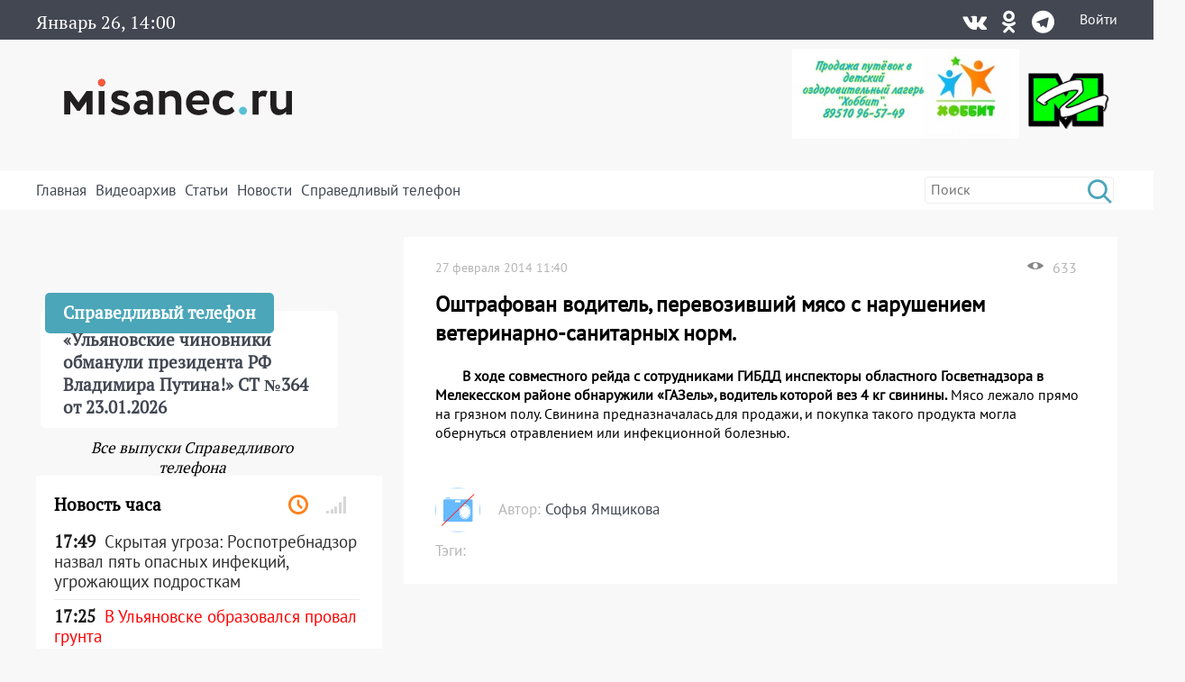

--- FILE ---
content_type: text/html; charset=UTF-8
request_url: https://misanec.ru/2014/02/27/oshtrafovan-voditel-perevozivshij-mya/
body_size: 30074
content:
<!DOCTYPE html>
<html lang="ru">
<head>
	<meta http-equiv="Content-Type" content="text/html; charset=UTF-8">
	<meta name="viewport" content="width=device-width, initial-scale=1">
	<!-- RSS, стиль и всякая фигня -->
	<link rel="alternate" type="application/rdf+xml" title="RDF mapping" href="https://misanec.ru/feed/rdf/" />
	<link rel="alternate" type="application/rss+xml" title="RSS" href="https://misanec.ru/feed/rss/" />
	<link rel="alternate" type="application/rss+xml" title="Comments RSS" href="https://misanec.ru/comments/feed/" />
	<link rel="stylesheet" type="text/css" href="https://misanec.ru/wp-content/themes/misam/style.css?v=00112">
	<!--[if lt IE 9]>
		<script src="http://html5shiv.googlecode.com/svn/trunk/html5.js"></script>
	<![endif]-->
	<link rel="stylesheet" href="/wp-content/themes/misam/icomoon/style.css?v=00102">
	<link rel="stylesheet" href="/wp-content/themes/misam/css/font-awesome.min.css?v=00102" type="text/css" media="all">
	<!--<link rel="stylesheet" href="/wp-content/themes/misam/css/font-awesome.min.css?v=2" type="text/css" media="all">-->
	<!--<link rel="stylesheet" href="/wp-content/themes/misam/fontawesome/css/all.min.css?v=2" type="text/css" media="all">-->
	<!--<link rel="stylesheet" href="https://use.fontawesome.com/releases/v5.8.1/css/all.css" integrity="sha384-50oBUHEmvpQ+1lW4y57PTFmhCaXp0ML5d60M1M7uH2+nqUivzIebhndOJK28anvf" crossorigin="anonymous">-->
	<title>
	Оштрафован водитель, перевозивший мясо с нарушением ветеринарно-санитарных норм. | Новости Ульяновска. Смотреть онлайн	</title>
	
	  <link rel="icon"
			href="/wp-content/themes/misam/images/favicon.png?v=5.2"/>
	  <link rel="shortcut icon"
			href="/wp-content/themes/misam/images/favicon.svg?v=5.2"/>
	  <link rel="apple-touch-icon"
			href="/wp-content/themes/misam/images/favicon.svg?v=5.2"/>
	<meta name='robots' content='max-image-preview:large' />
<link rel="alternate" type="application/rss+xml" title="Новости Ульяновска. Смотреть онлайн &raquo; Лента комментариев к &laquo;Оштрафован водитель, перевозивший мясо с нарушением ветеринарно-санитарных норм.&raquo;" href="https://misanec.ru/2014/02/27/oshtrafovan-voditel-perevozivshij-mya/feed/" />
<link rel="alternate" title="oEmbed (JSON)" type="application/json+oembed" href="https://misanec.ru/wp-json/oembed/1.0/embed?url=https%3A%2F%2Fmisanec.ru%2F2014%2F02%2F27%2Foshtrafovan-voditel-perevozivshij-mya%2F" />
<link rel="alternate" title="oEmbed (XML)" type="text/xml+oembed" href="https://misanec.ru/wp-json/oembed/1.0/embed?url=https%3A%2F%2Fmisanec.ru%2F2014%2F02%2F27%2Foshtrafovan-voditel-perevozivshij-mya%2F&#038;format=xml" />
<style id='wp-img-auto-sizes-contain-inline-css' type='text/css'>
img:is([sizes=auto i],[sizes^="auto," i]){contain-intrinsic-size:3000px 1500px}
/*# sourceURL=wp-img-auto-sizes-contain-inline-css */
</style>
<link rel='stylesheet' id='wp-block-library-css' href='https://misanec.ru/wp-includes/css/dist/block-library/style.min.css?ver=6.9' type='text/css' media='all' />
<style id='global-styles-inline-css' type='text/css'>
:root{--wp--preset--aspect-ratio--square: 1;--wp--preset--aspect-ratio--4-3: 4/3;--wp--preset--aspect-ratio--3-4: 3/4;--wp--preset--aspect-ratio--3-2: 3/2;--wp--preset--aspect-ratio--2-3: 2/3;--wp--preset--aspect-ratio--16-9: 16/9;--wp--preset--aspect-ratio--9-16: 9/16;--wp--preset--color--black: #000000;--wp--preset--color--cyan-bluish-gray: #abb8c3;--wp--preset--color--white: #ffffff;--wp--preset--color--pale-pink: #f78da7;--wp--preset--color--vivid-red: #cf2e2e;--wp--preset--color--luminous-vivid-orange: #ff6900;--wp--preset--color--luminous-vivid-amber: #fcb900;--wp--preset--color--light-green-cyan: #7bdcb5;--wp--preset--color--vivid-green-cyan: #00d084;--wp--preset--color--pale-cyan-blue: #8ed1fc;--wp--preset--color--vivid-cyan-blue: #0693e3;--wp--preset--color--vivid-purple: #9b51e0;--wp--preset--gradient--vivid-cyan-blue-to-vivid-purple: linear-gradient(135deg,rgb(6,147,227) 0%,rgb(155,81,224) 100%);--wp--preset--gradient--light-green-cyan-to-vivid-green-cyan: linear-gradient(135deg,rgb(122,220,180) 0%,rgb(0,208,130) 100%);--wp--preset--gradient--luminous-vivid-amber-to-luminous-vivid-orange: linear-gradient(135deg,rgb(252,185,0) 0%,rgb(255,105,0) 100%);--wp--preset--gradient--luminous-vivid-orange-to-vivid-red: linear-gradient(135deg,rgb(255,105,0) 0%,rgb(207,46,46) 100%);--wp--preset--gradient--very-light-gray-to-cyan-bluish-gray: linear-gradient(135deg,rgb(238,238,238) 0%,rgb(169,184,195) 100%);--wp--preset--gradient--cool-to-warm-spectrum: linear-gradient(135deg,rgb(74,234,220) 0%,rgb(151,120,209) 20%,rgb(207,42,186) 40%,rgb(238,44,130) 60%,rgb(251,105,98) 80%,rgb(254,248,76) 100%);--wp--preset--gradient--blush-light-purple: linear-gradient(135deg,rgb(255,206,236) 0%,rgb(152,150,240) 100%);--wp--preset--gradient--blush-bordeaux: linear-gradient(135deg,rgb(254,205,165) 0%,rgb(254,45,45) 50%,rgb(107,0,62) 100%);--wp--preset--gradient--luminous-dusk: linear-gradient(135deg,rgb(255,203,112) 0%,rgb(199,81,192) 50%,rgb(65,88,208) 100%);--wp--preset--gradient--pale-ocean: linear-gradient(135deg,rgb(255,245,203) 0%,rgb(182,227,212) 50%,rgb(51,167,181) 100%);--wp--preset--gradient--electric-grass: linear-gradient(135deg,rgb(202,248,128) 0%,rgb(113,206,126) 100%);--wp--preset--gradient--midnight: linear-gradient(135deg,rgb(2,3,129) 0%,rgb(40,116,252) 100%);--wp--preset--font-size--small: 13px;--wp--preset--font-size--medium: 20px;--wp--preset--font-size--large: 36px;--wp--preset--font-size--x-large: 42px;--wp--preset--spacing--20: 0.44rem;--wp--preset--spacing--30: 0.67rem;--wp--preset--spacing--40: 1rem;--wp--preset--spacing--50: 1.5rem;--wp--preset--spacing--60: 2.25rem;--wp--preset--spacing--70: 3.38rem;--wp--preset--spacing--80: 5.06rem;--wp--preset--shadow--natural: 6px 6px 9px rgba(0, 0, 0, 0.2);--wp--preset--shadow--deep: 12px 12px 50px rgba(0, 0, 0, 0.4);--wp--preset--shadow--sharp: 6px 6px 0px rgba(0, 0, 0, 0.2);--wp--preset--shadow--outlined: 6px 6px 0px -3px rgb(255, 255, 255), 6px 6px rgb(0, 0, 0);--wp--preset--shadow--crisp: 6px 6px 0px rgb(0, 0, 0);}:where(.is-layout-flex){gap: 0.5em;}:where(.is-layout-grid){gap: 0.5em;}body .is-layout-flex{display: flex;}.is-layout-flex{flex-wrap: wrap;align-items: center;}.is-layout-flex > :is(*, div){margin: 0;}body .is-layout-grid{display: grid;}.is-layout-grid > :is(*, div){margin: 0;}:where(.wp-block-columns.is-layout-flex){gap: 2em;}:where(.wp-block-columns.is-layout-grid){gap: 2em;}:where(.wp-block-post-template.is-layout-flex){gap: 1.25em;}:where(.wp-block-post-template.is-layout-grid){gap: 1.25em;}.has-black-color{color: var(--wp--preset--color--black) !important;}.has-cyan-bluish-gray-color{color: var(--wp--preset--color--cyan-bluish-gray) !important;}.has-white-color{color: var(--wp--preset--color--white) !important;}.has-pale-pink-color{color: var(--wp--preset--color--pale-pink) !important;}.has-vivid-red-color{color: var(--wp--preset--color--vivid-red) !important;}.has-luminous-vivid-orange-color{color: var(--wp--preset--color--luminous-vivid-orange) !important;}.has-luminous-vivid-amber-color{color: var(--wp--preset--color--luminous-vivid-amber) !important;}.has-light-green-cyan-color{color: var(--wp--preset--color--light-green-cyan) !important;}.has-vivid-green-cyan-color{color: var(--wp--preset--color--vivid-green-cyan) !important;}.has-pale-cyan-blue-color{color: var(--wp--preset--color--pale-cyan-blue) !important;}.has-vivid-cyan-blue-color{color: var(--wp--preset--color--vivid-cyan-blue) !important;}.has-vivid-purple-color{color: var(--wp--preset--color--vivid-purple) !important;}.has-black-background-color{background-color: var(--wp--preset--color--black) !important;}.has-cyan-bluish-gray-background-color{background-color: var(--wp--preset--color--cyan-bluish-gray) !important;}.has-white-background-color{background-color: var(--wp--preset--color--white) !important;}.has-pale-pink-background-color{background-color: var(--wp--preset--color--pale-pink) !important;}.has-vivid-red-background-color{background-color: var(--wp--preset--color--vivid-red) !important;}.has-luminous-vivid-orange-background-color{background-color: var(--wp--preset--color--luminous-vivid-orange) !important;}.has-luminous-vivid-amber-background-color{background-color: var(--wp--preset--color--luminous-vivid-amber) !important;}.has-light-green-cyan-background-color{background-color: var(--wp--preset--color--light-green-cyan) !important;}.has-vivid-green-cyan-background-color{background-color: var(--wp--preset--color--vivid-green-cyan) !important;}.has-pale-cyan-blue-background-color{background-color: var(--wp--preset--color--pale-cyan-blue) !important;}.has-vivid-cyan-blue-background-color{background-color: var(--wp--preset--color--vivid-cyan-blue) !important;}.has-vivid-purple-background-color{background-color: var(--wp--preset--color--vivid-purple) !important;}.has-black-border-color{border-color: var(--wp--preset--color--black) !important;}.has-cyan-bluish-gray-border-color{border-color: var(--wp--preset--color--cyan-bluish-gray) !important;}.has-white-border-color{border-color: var(--wp--preset--color--white) !important;}.has-pale-pink-border-color{border-color: var(--wp--preset--color--pale-pink) !important;}.has-vivid-red-border-color{border-color: var(--wp--preset--color--vivid-red) !important;}.has-luminous-vivid-orange-border-color{border-color: var(--wp--preset--color--luminous-vivid-orange) !important;}.has-luminous-vivid-amber-border-color{border-color: var(--wp--preset--color--luminous-vivid-amber) !important;}.has-light-green-cyan-border-color{border-color: var(--wp--preset--color--light-green-cyan) !important;}.has-vivid-green-cyan-border-color{border-color: var(--wp--preset--color--vivid-green-cyan) !important;}.has-pale-cyan-blue-border-color{border-color: var(--wp--preset--color--pale-cyan-blue) !important;}.has-vivid-cyan-blue-border-color{border-color: var(--wp--preset--color--vivid-cyan-blue) !important;}.has-vivid-purple-border-color{border-color: var(--wp--preset--color--vivid-purple) !important;}.has-vivid-cyan-blue-to-vivid-purple-gradient-background{background: var(--wp--preset--gradient--vivid-cyan-blue-to-vivid-purple) !important;}.has-light-green-cyan-to-vivid-green-cyan-gradient-background{background: var(--wp--preset--gradient--light-green-cyan-to-vivid-green-cyan) !important;}.has-luminous-vivid-amber-to-luminous-vivid-orange-gradient-background{background: var(--wp--preset--gradient--luminous-vivid-amber-to-luminous-vivid-orange) !important;}.has-luminous-vivid-orange-to-vivid-red-gradient-background{background: var(--wp--preset--gradient--luminous-vivid-orange-to-vivid-red) !important;}.has-very-light-gray-to-cyan-bluish-gray-gradient-background{background: var(--wp--preset--gradient--very-light-gray-to-cyan-bluish-gray) !important;}.has-cool-to-warm-spectrum-gradient-background{background: var(--wp--preset--gradient--cool-to-warm-spectrum) !important;}.has-blush-light-purple-gradient-background{background: var(--wp--preset--gradient--blush-light-purple) !important;}.has-blush-bordeaux-gradient-background{background: var(--wp--preset--gradient--blush-bordeaux) !important;}.has-luminous-dusk-gradient-background{background: var(--wp--preset--gradient--luminous-dusk) !important;}.has-pale-ocean-gradient-background{background: var(--wp--preset--gradient--pale-ocean) !important;}.has-electric-grass-gradient-background{background: var(--wp--preset--gradient--electric-grass) !important;}.has-midnight-gradient-background{background: var(--wp--preset--gradient--midnight) !important;}.has-small-font-size{font-size: var(--wp--preset--font-size--small) !important;}.has-medium-font-size{font-size: var(--wp--preset--font-size--medium) !important;}.has-large-font-size{font-size: var(--wp--preset--font-size--large) !important;}.has-x-large-font-size{font-size: var(--wp--preset--font-size--x-large) !important;}
/*# sourceURL=global-styles-inline-css */
</style>

<style id='classic-theme-styles-inline-css' type='text/css'>
/*! This file is auto-generated */
.wp-block-button__link{color:#fff;background-color:#32373c;border-radius:9999px;box-shadow:none;text-decoration:none;padding:calc(.667em + 2px) calc(1.333em + 2px);font-size:1.125em}.wp-block-file__button{background:#32373c;color:#fff;text-decoration:none}
/*# sourceURL=/wp-includes/css/classic-themes.min.css */
</style>
<link rel='stylesheet' id='cptchStylesheet-css' href='https://misanec.ru/wp-content/plugins/captcha/css/style.css?ver=6.9' type='text/css' media='all' />
<link rel='stylesheet' id='gn-frontend-gnfollow-style-css' href='https://misanec.ru/wp-content/plugins/gn-publisher/assets/css/gn-frontend-gnfollow.min.css?ver=1.5.25' type='text/css' media='all' />
<link rel='stylesheet' id='wp-polls-css' href='https://misanec.ru/wp-content/plugins/wp-polls/polls-css.css?ver=2.77.3' type='text/css' media='all' />
<style id='wp-polls-inline-css' type='text/css'>
.wp-polls .pollbar {
	margin: 1px;
	font-size: 6px;
	line-height: 8px;
	height: 8px;
	background-image: url('https://misanec.ru/wp-content/plugins/wp-polls/images/default/pollbg.gif');
	border: 1px solid #c8c8c8;
}

/*# sourceURL=wp-polls-inline-css */
</style>
<link rel='stylesheet' id='ppress-frontend-css' href='https://misanec.ru/wp-content/plugins/wp-user-avatar/assets/css/frontend.min.css?ver=4.16.8' type='text/css' media='all' />
<link rel='stylesheet' id='ppress-flatpickr-css' href='https://misanec.ru/wp-content/plugins/wp-user-avatar/assets/flatpickr/flatpickr.min.css?ver=4.16.8' type='text/css' media='all' />
<link rel='stylesheet' id='ppress-select2-css' href='https://misanec.ru/wp-content/plugins/wp-user-avatar/assets/select2/select2.min.css?ver=6.9' type='text/css' media='all' />
<script type="text/javascript" src="https://misanec.ru/wp-includes/js/jquery/jquery.min.js?ver=3.7.1" id="jquery-core-js"></script>
<script type="text/javascript" src="https://misanec.ru/wp-includes/js/jquery/jquery-migrate.min.js?ver=3.4.1" id="jquery-migrate-js"></script>
<script type="text/javascript" src="https://misanec.ru/wp-content/plugins/useful-banner-manager-modified/scripts.min.js?ver=6.9" id="useful_banner_manager_scripts-js"></script>
<script type="text/javascript" src="https://misanec.ru/wp-content/plugins/wp-user-avatar/assets/flatpickr/flatpickr.min.js?ver=4.16.8" id="ppress-flatpickr-js"></script>
<script type="text/javascript" src="https://misanec.ru/wp-content/plugins/wp-user-avatar/assets/select2/select2.min.js?ver=4.16.8" id="ppress-select2-js"></script>
<link rel="https://api.w.org/" href="https://misanec.ru/wp-json/" /><link rel="alternate" title="JSON" type="application/json" href="https://misanec.ru/wp-json/wp/v2/posts/453" /><meta name="generator" content="WordPress 6.9" />
<link rel="canonical" href="https://misanec.ru/2014/02/27/oshtrafovan-voditel-perevozivshij-mya/" />
<link rel='shortlink' href='https://misanec.ru/qJ7KN' />
<meta property="og:site_name" content="Новости Ульяновска. Смотреть онлайн" />
<meta property="og:title" content="Оштрафован водитель, перевозивший мясо с нарушением ветеринарно-санитарных норм." />
<meta property="og:type" content="article" />
<meta property="og:url" content="https://misanec.ru/2014/02/27/oshtrafovan-voditel-perevozivshij-mya/" />
<meta property="og:image" content="https://misanec.ru/wp-content/themes/misam/images/logo.png" />
<meta name="twitter:card" content="summary_large_imag"/>
<meta name="twitter:site" content="Улпресса"/>
<meta name="twitter:title" content="Оштрафован водитель, перевозивший мясо с нарушением ветеринарно-санитарных норм.">
<meta name="twitter:description" content="В ходе совместного рейда с сотрудниками ГИБДД инспекторы областного Госветнадзора в Мелекесском ..."/>
<meta name="twitter:creator" content="Улпресса"/>
<meta name="twitter:image:src" content="https://misanec.ru/wp-content/themes/misam/img/logo_og.png"/>
<meta name="twitter:domain" content="https://misanec.ru/2014/02/27/oshtrafovan-voditel-perevozivshij-mya/"/>
<meta name="Description" content="В ходе совместного рейда с сотрудниками ГИБДД инспекторы областного Госветнадзора в Мелекесском районе обнаружили &laquo;ГАЗель&raquo;, водитель которой вез 4 кг свинины. Мясо лежало прямо на грязном полу. Свинина предназначалась для продажи, и покупка такого продукта могла обернуться отравлением или инфекционн" />
    <style>.recentcomments a{display:inline !important;padding:0 !important;margin:0 !important;}</style>
  <link rel="amphtml" href="https://misanec.ru/2014/02/27/oshtrafovan-voditel-perevozivshij-mya/amp/"><link rel="icon" href="https://misanec.ru/wp-content/uploads/2019/07/cropped-favicons-512-32x32.png" sizes="32x32" />
<link rel="icon" href="https://misanec.ru/wp-content/uploads/2019/07/cropped-favicons-512-192x192.png" sizes="192x192" />
<link rel="apple-touch-icon" href="https://misanec.ru/wp-content/uploads/2019/07/cropped-favicons-512-180x180.png" />
<meta name="msapplication-TileImage" content="https://misanec.ru/wp-content/uploads/2019/07/cropped-favicons-512-270x270.png" />
</head>
<body class="wp-singular post-template-default single single-post postid-453 single-format-standard wp-theme-misam" >
	<header id="header" >
		<div class="gray width100">
			<div class="contener">
				<div class='left'>
					<span class="advertising clock" id="clocks"></span>
				</div><div class='right'><div class="social"><div class="list"><a title="Vkontakte" href="https://vk.com/misanecru"><span class="fab icon-vk"></span></a><a title="Odnoklassniki" href="https://ok.ru/group/54776083382303"><span class="fab icon-odnoklassniki"></span></a><a title="Telegram" href="https://t.me/misanec"><span class="fab icon-telegram"></span></a></div></div><a href="https://misanec.ru/wp-login.php">Войти</a>				</div>
			</div>
		</div>
		<div class="contener">
			<div class="pre_logo">
				<div class="mobile">
                    <div class="mobile_right">
                        <a href="https://misanec.ru/wp-login.php">Войти</a>                    </div>
					<div id="mobile_show_menu" onclick="mobile_show_menu();">
                        <div class="line"></div>
                        <div class="line"></div>
                        <div class="line"></div>
                    </div>
					<div id="mobile_hidden_menu" class="hidden" onclick="mobile_hidden_menu();"><div class="line"></div><div class="line"></div></div>
				</div>
				<h1 class="logo"><a href="/" title="Главная страница"><img alt="logo" src="/wp-content/themes/misam/images/logo.svg"/></a></h1>
				<div class="right desctop">
					<div class="logos">
						<!--a class="left" href="https://стопкоронавирус.рф" target="_blank"><img alt="stopkoronavirus" src="https://misanec.ru/wp-content/themes/misam/images/stop_covid19.png"></a-->
						<img class="left" height="100px" alt="hobbit" src="https://misanec.ru/wp-content/themes/misam/images/hobbit.jpg">
						<a class="left" href="https://misanec.ru/category/mg/"><img alt="logo-MG" src="https://misanec.ru/wp-content/themes/misam/images/MG-logo-80.png"></a>
                        <!--
						<a class="left" href="/ulyanovsk-media-counters" title="Статистика посещаемости СМИ Ульяновска">
							<div class="widget-icon fa-2x far fa-chart-bar icon-bar-chart"></div>
							Статистика посещаемости новостных порталов Ульяновской области
						</a>
						-->
					</div>
									</div>
			</div>
		</div>
		<div id="mobile_hidden_block_menu" class="white width100">
			<div class="contener">
				<div class="search right">
					<form role="search" method="get" id="searchform" action="https://misanec.ru/">
						<input class="searchfield" name="s" id="s" onblur="this.value=(this.value=='')?this.title:this.value;"
							 onfocus="this.value=(this.value==this.title)?'':this.value;" type="text"
							 value="" placeholder="Поиск" title="Поиск">
						<input type="submit" value="&#xe904;" class="fas icon-search"/>
					</form>
				</div>	
				<div class="mine_menu left"><ul id="menu-menu_top" class="menu"><li id="menu-item-44134" class="menu-item menu-item-type-custom menu-item-object-custom menu-item-home menu-item-44134"><a href="http://misanec.ru/">Главная</a></li>
<li id="menu-item-44130" class="menu-item menu-item-type-taxonomy menu-item-object-category menu-item-44130"><a href="https://misanec.ru/category/video/">Видеоархив</a></li>
<li id="menu-item-48155" class="menu-item menu-item-type-taxonomy menu-item-object-category menu-item-48155"><a href="https://misanec.ru/category/articles/">Статьи</a></li>
<li id="menu-item-59424" class="menu-item menu-item-type-custom menu-item-object-custom menu-item-has-children menu-item-59424"><a href="#">Новости</a>
<ul class="sub-menu">
	<li id="menu-item-468524" class="menu-item menu-item-type-taxonomy menu-item-object-category menu-item-468524"><a href="https://misanec.ru/category/news/kultura/">Культура</a></li>
	<li id="menu-item-468522" class="menu-item menu-item-type-taxonomy menu-item-object-category menu-item-468522"><a href="https://misanec.ru/category/news/sport/">Спорт</a></li>
	<li id="menu-item-468523" class="menu-item menu-item-type-taxonomy menu-item-object-category menu-item-468523"><a href="https://misanec.ru/category/news/kriminal/">Криминал</a></li>
	<li id="menu-item-468525" class="menu-item menu-item-type-taxonomy menu-item-object-category menu-item-468525"><a href="https://misanec.ru/category/articles/politika/">Политика</a></li>
	<li id="menu-item-468521" class="menu-item menu-item-type-taxonomy menu-item-object-category menu-item-468521"><a href="https://misanec.ru/category/news/proisshestviya/">Происшествия</a></li>
	<li id="menu-item-468520" class="menu-item menu-item-type-taxonomy menu-item-object-category current-post-ancestor current-menu-parent current-post-parent menu-item-468520"><a href="https://misanec.ru/category/news/obshhestvo/">Общество</a></li>
</ul>
</li>
<li id="menu-item-364257" class="menu-item menu-item-type-taxonomy menu-item-object-category menu-item-364257"><a href="https://misanec.ru/category/video/spravedlivyj-telefon/">Справедливый телефон</a></li>
</ul></div>				<div class="clear"></div>
				<div class="mobile mobile_ss">
					<div class="text_center">Подписаться на нас в соцсетях:</div>
					<div class="social"><div class="list"><a title="Vkontakte" href="https://vk.com/misanecru"><span class="fab icon-vk"></span></a><a title="Odnoklassniki" href="https://ok.ru/group/54776083382303"><span class="fab icon-odnoklassniki"></span></a><a title="Telegram" href="https://t.me/misanec"><span class="fab icon-telegram"></span></a></div></div></div><div class='money_rate'>					
				</div>
			</div>
		</div>
	</header>
 
<section id="main">
	<div class="contener">
		<div class='main_block'>
			<div class='top_left left'>
				<div class="main_news">
				<span class="post-date left">27 февраля 2014 11:40</span><div class='right'><img alt='Просмотры' class='left' src='https://misanec.ru/wp-content/themes/misam/images/glaz.png' /><span class='left'>633</span></div><h1>Оштрафован водитель, перевозивший мясо с нарушением ветеринарно-санитарных норм.</h1><div class='content_block'><p><span style="color: #000000"><span style="font-size: medium"><strong>В ходе совместного рейда с сотрудниками ГИБДД инспекторы областного Госветнадзора в Мелекесском районе обнаружили «ГАЗель», водитель которой вез 4 кг свинины.</strong> Мясо лежало прямо на грязном полу. Свинина предназначалась для продажи, и покупка такого продукта могла обернуться отравлением или инфекционной болезнью.</span></span></p>
<span style = 'color:red;'></span></div><div class='meta_date'><div class="left"><div class="entry-author"><div class="author-avatar"><img data-del="avatar" src='https://misanec.ru/wp-content/uploads/2014/11/e0cPDCO73YA-150x150.jpg' class='avatar pp-user-avatar avatar-60 photo ' height='60' width='60'/></div><div class="author-right"><div class="author"><span class="by">Автор:</span><a href="/author/ailina">Софья Ямщикова</a></div></div></div><div class='tags'><span>Тэги:</span>							
									</div>
								</div>
								<div class="right">
									<!--div class="social-share clear">
										Поделиться: <script type="text/javascript" src="//yastatic.net/share/share.js" charset="utf-8"></script><span class="yashare-auto-init" data-yashareL10n="ru" data-yashareType="none" data-yashareQuickServices="vkontakte,twitter,odnoklassniki,moimir,lj,friendfeed,moikrug,surfingbird"></span>
									</div-->
															</div>
							</div>
									</div>
				<div class='comments_block single_minimal_info_false'></div></div><div class='top_right right'><div class="phone_fair_new">
	<div class="full_block" onmouseover="hidden_title(this);" onclick="hidden_title(this);"><div class="bottom_block"><div class="prev_content left"><div class="title">Справедливый телефон</div><div class="post-content">&#171;Ульяновские чиновники обманули президента РФ Владимира Путина!&#187; СТ №364 от 23.01.2026</div></div></div></div><div class="textwidget custom-html-widget"><iframe width="100%" height="auto" style="min-height:220px" framebprder="0" allow="accelerometer; autoplay; clipboard-write; encrypted-media; gyroscope; picture-in-picture" allowfullscreen src="https://vk.com/video_ext.php?oid=-68648943&id=456239088&hash=23d11b080a1bf86e&hd=1&recoms=0"></iframe></div>	<a id="all_phone_fair_new" class="all_phone_fair_new" href="https://misanec.ru/category/video/spravedlivyj-telefon/">Все выпуски Справедливого телефона</a>
</div>
<div class="right-section-info" id="right-section-info">
	<div class="section-title">
		<h4>Новость часа</h4>
		<div class="tab-titles">
			<ul class="list">
				<li class="active"><a href="#tab1-content" title="Последние новости"><i class="far icon-clock"></i></a></li>
				<li><a href="#tab2-content" title="Популярные новости"><i class="fa icon-signal"></i></a></li>
				<!--<li><a href="#tab3-content" title="Последние комментарии"><i class="fa icon-bubbles2"></i></a></li>-->
			</ul>
		</div>
	</div>
	<div class="clear"></div>
	<div class="tabs-content-container">
		<div id="tab1-content" class="tab-content" style="display:block;">
			<div class="widget-container">
	<li class="widget widget_async_posts">    
		<div class="news">
			<ul class="items">
			<li id="item-749464" class="cat-5 ">
							<a href="https://misanec.ru/2026/01/26/%d1%81%d0%ba%d1%80%d1%8b%d1%82%d0%b0%d1%8f-%d1%83%d0%b3%d1%80%d0%be%d0%b7%d0%b0-%d1%80%d0%be%d1%81%d0%bf%d0%be%d1%82%d1%80%d0%b5%d0%b1%d0%bd%d0%b0%d0%b4%d0%b7%d0%be%d1%80-%d0%bd%d0%b0%d0%b7%d0%b2/" title="Скрытая угроза: Роспотребнадзор назвал пять опасных инфекций, угрожающих подросткам" class="undecorated" target="_self"><div class="posts-widgettitle">
									<div class="post-time">17:49</div>
									<div class="post-content">Скрытая угроза: Роспотребнадзор назвал пять опасных инфекций, угрожающих подросткам</div>
								</div>
							</a>
						</li><li id="item-749517" class="cat-22 cat-5 ">
							<a href="https://misanec.ru/2026/01/26/%d0%b2-%d1%83%d0%bb%d1%8c%d1%8f%d0%bd%d0%be%d0%b2%d1%81%d0%ba%d0%b5-%d0%be%d0%b1%d1%80%d0%b0%d0%b7%d0%be%d0%b2%d0%b0%d0%bb%d1%81%d1%8f-%d0%bf%d1%80%d0%be%d0%b2%d0%b0%d0%bb-%d0%b3%d1%80%d1%83%d0%bd/" title="В Ульяновске образовался провал грунта" class="undecorated" target="_self"><div class="posts-widgettitle">
									<div class="post-time">17:25</div>
									<div class="post-content">В Ульяновске образовался провал грунта</div>
								</div>
							</a>
						</li><li id="item-749514" class="cat-5 ">
							<a href="https://misanec.ru/2026/01/26/%d1%81%d0%b5%d1%80%d1%8c%d0%b5%d0%b7%d0%bd%d0%b0%d1%8f-%d0%b0%d0%b2%d0%b0%d1%80%d0%b8%d1%8f-%d0%be%d0%ba%d0%be%d0%bb%d0%be-%d0%b1%d0%b5%d0%bb%d0%be%d0%b3%d0%be-%d0%ba%d0%bb%d1%8e%d1%87%d0%b0/" title="Серьезная авария около Белого Ключа" class="undecorated" target="_self"><div class="posts-widgettitle">
									<div class="post-time">17:00</div>
									<div class="post-content">Серьезная авария около Белого Ключа</div>
								</div>
							</a>
						</li><li id="item-749500" class="cat-5 ">
							<a href="https://misanec.ru/2026/01/26/%d1%83%d0%bb%d1%8c%d1%8f%d0%bd%d0%be%d0%b2%d0%b5%d1%86-%d0%b8%d0%b7-%d1%80%d0%b5%d0%b2%d0%bd%d0%be%d1%81%d1%82%d0%b8-%d0%b8%d0%b7%d0%b1%d0%b8%d0%bb-%d0%b6%d0%b5%d0%bd%d1%89%d0%b8%d0%bd%d1%83-%d1%82/" title="Ульяновец из ревности избил женщину табуреткой" class="undecorated" target="_self"><div class="posts-widgettitle">
									<div class="post-time">16:52</div>
									<div class="post-content">Ульяновец из ревности избил женщину табуреткой</div>
								</div>
							</a>
						</li><li id="item-749497" class="cat-5 ">
							<a href="https://misanec.ru/2026/01/26/%d0%b2-%d1%83%d0%bb%d1%8c%d1%8f%d0%bd%d0%be%d0%b2%d1%81%d0%ba%d0%be%d0%b9-%d0%be%d0%b1%d0%bb%d0%b0%d1%81%d1%82%d0%b8-%d0%b7%d0%b0%d0%b4%d0%b5%d1%80%d0%b6%d0%b0%d0%bb%d0%b8-%d0%bc%d1%83%d0%b6%d1%87-4/" title="В Ульяновской области задержали мужчину с наркотиком" class="undecorated" target="_self"><div class="posts-widgettitle">
									<div class="post-time">16:00</div>
									<div class="post-content">В Ульяновской области задержали мужчину с наркотиком</div>
								</div>
							</a>
						</li><li id="item-749493" class="cat-5 ">
							<a href="https://misanec.ru/2026/01/26/44-%d0%bb%d0%b5%d1%82%d0%bd%d0%b8%d0%b9-%d0%bf%d0%b5%d1%88%d0%b5%d1%85%d0%be%d0%b4-%d0%bf%d0%be%d0%bf%d0%b0%d0%bb-%d0%bf%d0%be%d0%b4-%d0%ba%d0%be%d0%bb%d0%b5%d1%81%d0%b0-%d0%b3%d1%80%d0%b0%d0%bd/" title="44-летний пешеход попал под колеса &#171;Гранты&#187;" class="undecorated" target="_self"><div class="posts-widgettitle">
									<div class="post-time">15:45</div>
									<div class="post-content">44-летний пешеход попал под колеса &#171;Гранты&#187;</div>
								</div>
							</a>
						</li><li id="item-749506" class="cat-1 cat-5 ">
							<a href="https://misanec.ru/2026/01/26/%d0%b0%d0%b2%d1%82%d0%be%d0%bc%d0%be%d0%b1%d0%b8%d0%bb%d1%8c-dodge-challenger-%d0%bf%d0%be%d0%bf%d0%b0%d0%bb-%d0%b2-%d0%b0%d0%b2%d0%b0%d1%80%d0%b8%d1%8e-%d0%b2-%d1%83%d0%bb%d1%8c%d1%8f/" title="Автомобиль «Dodge Challenger» попал в аварию в Ульяновске" class="undecorated" target="_self"><div class="posts-widgettitle">
									<div class="post-time">15:43</div>
									<div class="post-content">Автомобиль «Dodge Challenger» попал в аварию в Ульяновске</div>
								</div>
							</a>
						</li><li id="item-749502" class="cat-1 cat-5 cat-15 cat-6 ">
							<a href="https://misanec.ru/2026/01/26/%d0%b2-%d1%86%d0%b8%d0%bb%d1%8c%d0%bd%d0%b8%d0%bd%d1%81%d0%ba%d0%be%d0%bc-%d1%80%d0%b0%d0%b9%d0%be%d0%bd%d0%b5-%d0%bf%d1%80%d0%be%d0%b8%d0%b7%d0%be%d1%88%d0%bb%d0%b0-%d1%81%d0%bc%d0%b5%d1%80%d1%82/" title="В Цильнинском районе произошла смертельная авария" class="undecorated" target="_self"><div class="posts-widgettitle">
									<div class="post-time">15:34</div>
									<div class="post-content">В Цильнинском районе произошла смертельная авария</div>
								</div>
							</a>
						</li><li id="item-749490" class="cat-5 ">
							<a href="https://misanec.ru/2026/01/26/%d0%bd%d0%b0%d1%87%d0%b8%d0%bd%d0%b0%d1%8e%d1%89%d0%b8%d0%b9-%d0%b2%d0%be%d0%b4%d0%b8%d1%82%d0%b5%d0%bb%d1%8c-%d0%b2%d0%be-%d0%b2%d1%80%d0%b5%d0%bc%d1%8f-%d1%80%d0%b0%d0%b7%d0%b2%d0%be%d1%80%d0%be/" title="Начинающий водитель во время разворота врезался в &#171;Поло&#187;" class="undecorated" target="_self"><div class="posts-widgettitle">
									<div class="post-time">15:05</div>
									<div class="post-content">Начинающий водитель во время разворота врезался в &#171;Поло&#187;</div>
								</div>
							</a>
						</li><li id="item-749495" class="cat-5 ">
							<a href="https://misanec.ru/2026/01/26/%d0%b0%d0%b2%d1%82%d0%be%d0%bc%d0%be%d0%b1%d0%b8%d0%bb%d1%8c-%d0%b2%d1%80%d0%b5%d0%b7%d0%b0%d0%bb%d1%81%d1%8f-%d0%b2-%d1%82%d1%80%d0%b0%d0%bc%d0%b2%d0%b0%d0%b9-%d0%b2-%d1%83%d0%bb%d1%8c%d1%8f%d0%bd/" title="Автомобиль врезался в трамвай в Ульяновске" class="undecorated" target="_self"><div class="posts-widgettitle">
									<div class="post-time">14:48</div>
									<div class="post-content">Автомобиль врезался в трамвай в Ульяновске</div>
								</div>
							</a>
						</li><li id="item-749486" class="cat-22 cat-5 cat-6 ">
							<a href="https://misanec.ru/2026/01/26/%d0%be%d1%82%d0%bc%d0%b5%d0%bd%d0%b0-%d0%b7%d0%b0%d0%bd%d1%8f%d1%82%d0%b8%d0%b9-%d0%b4%d0%bb%d1%8f-%d1%88%d0%ba%d0%be%d0%bb%d1%8c%d0%bd%d0%b8%d0%ba%d0%be%d0%b2-%d0%b8%d0%b7-%d0%b7%d0%b0-%d0%bc%d0%be/" title="Отмена занятий для школьников из-за мороза на 27 января" class="undecorated" target="_self"><div class="posts-widgettitle">
									<div class="post-time">14:24</div>
									<div class="post-content">Отмена занятий для школьников из-за мороза на 27 января</div>
								</div>
							</a>
						</li><li id="item-749482" class="cat-5 ">
							<a href="https://misanec.ru/2026/01/26/%d0%bb%d0%b5%d0%b3%d0%ba%d0%be%d0%b2%d1%83%d1%88%d0%ba%d0%b8-%d1%81%d1%82%d0%be%d0%bb%d0%ba%d0%bd%d1%83%d0%bb%d0%b8%d1%81%d1%8c-%d0%bd%d0%b0-%d0%bf%d1%80%d0%be%d1%81%d0%bf%d0%b5%d0%ba%d1%82%d0%b5/" title="Легковушки столкнулись на проспекте Олимпийском" class="undecorated" target="_self"><div class="posts-widgettitle">
									<div class="post-time">14:00</div>
									<div class="post-content">Легковушки столкнулись на проспекте Олимпийском</div>
								</div>
							</a>
						</li><li id="item-749484" class="cat-22 cat-5 ">
							<a href="https://misanec.ru/2026/01/26/%d0%b2%d0%be%d0%b4%d0%b8%d1%82%d0%b5%d0%bb%d1%8c-%d0%b1%d1%8b%d0%bb-%d0%bf%d1%8c%d1%8f%d0%bd-%d0%bf%d0%be%d0%b4%d1%80%d0%be%d0%b1%d0%bd%d0%be%d1%81%d1%82%d0%b8-%d0%bf%d0%b0%d1%80%d0%be%d0%b2/" title="Водитель был пьян: подробности «паровозика» на проспекте Созидателей" class="undecorated" target="_self"><div class="posts-widgettitle">
									<div class="post-time">13:51</div>
									<div class="post-content">Водитель был пьян: подробности «паровозика» на проспекте Созидателей</div>
								</div>
							</a>
						</li><li id="item-749479" class="cat-22 cat-5 ">
							<a href="https://misanec.ru/2026/01/26/%d0%bc%d1%87%d1%81-%d0%b2-%d1%83%d0%bb%d1%8c%d1%8f%d0%bd%d0%be%d0%b2%d1%81%d0%ba%d0%be%d0%b9-%d0%be%d0%b1%d0%bb%d0%b0%d1%81%d1%82%d0%b8-%d0%be%d0%b6%d0%b8%d0%b4%d0%b0%d0%b5%d1%82%d1%81%d1%8f-%d0%bc/" title="МЧС: в Ульяновской области ожидается мороз -31 градус" class="undecorated" target="_self"><div class="posts-widgettitle">
									<div class="post-time">13:33</div>
									<div class="post-content">МЧС: в Ульяновской области ожидается мороз -31 градус</div>
								</div>
							</a>
						</li><li id="item-749477" class="cat-5 ">
							<a href="https://misanec.ru/2026/01/26/%d0%b6%d0%b8%d1%82%d0%b5%d0%bb%d1%8c%d0%bd%d0%b8%d1%86%d1%8b-%d0%b4%d0%b8%d0%bc%d0%b8%d1%82%d1%80%d0%be%d0%b2%d0%b3%d1%80%d0%b0%d0%b4%d0%b0-%d0%bd%d0%b5-%d1%81%d0%bc%d0%be%d0%b3%d0%bb%d0%b8-%d0%bf/" title="Жительницы Димитровграда не смогли поделить микрофон в караоке и подрались" class="undecorated" target="_self"><div class="posts-widgettitle">
									<div class="post-time">13:25</div>
									<div class="post-content">Жительницы Димитровграда не смогли поделить микрофон в караоке и подрались</div>
								</div>
							</a>
						</li><li id="item-749475" class="cat-5 ">
							<a href="https://misanec.ru/2026/01/26/%d0%bc%d0%be%d0%bb%d0%be%d0%b4%d0%be%d0%b9-%d0%b2%d0%be%d0%b4%d0%b8%d1%82%d0%b5%d0%bb%d1%8c-%d0%b2%d1%80%d0%b5%d0%b7%d0%b0%d0%bb%d1%81%d1%8f-%d0%b2-%d0%be%d1%81%d1%82%d0%b0%d0%bd%d0%be%d0%b2%d0%ba/" title="Молодой водитель врезался в остановку и сбил женщину" class="undecorated" target="_self"><div class="posts-widgettitle">
									<div class="post-time">13:15</div>
									<div class="post-content">Молодой водитель врезался в остановку и сбил женщину</div>
								</div>
							</a>
						</li><li id="item-749472" class="cat-5 ">
							<a href="https://misanec.ru/2026/01/26/%d0%b8%d0%bd%d0%be%d0%bc%d0%b0%d1%80%d0%ba%d0%b0-%d0%b8-%d1%83%d0%b0%d0%b7%d0%b8%d0%ba-%d1%81%d1%82%d0%be%d0%bb%d0%ba%d0%bd%d1%83%d0%bb%d0%b8%d1%81%d1%8c-%d0%bd%d0%b0-%d1%82%d1%80%d0%b0%d1%81%d1%81/" title="Иномарка и УАЗик столкнулись на трассе в Ульяновской области" class="undecorated" target="_self"><div class="posts-widgettitle">
									<div class="post-time">13:13</div>
									<div class="post-content">Иномарка и УАЗик столкнулись на трассе в Ульяновской области</div>
								</div>
							</a>
						</li><li id="item-749467" class="cat-1 cat-5 ">
							<a href="https://misanec.ru/2026/01/26/%d1%82%d1%80%d0%b0%d0%bc%d0%b2%d0%b0%d0%b9-%d0%b2%d1%80%d0%b5%d0%b7%d0%b0%d0%bb%d1%81%d1%8f-%d0%b2-%d0%b1%d0%bc%d0%b2-%d0%b2-%d1%83%d0%bb%d1%8c%d1%8f%d0%bd%d0%be%d0%b2%d1%81%d0%ba%d0%b5/" title="Трамвай врезался в БМВ в Ульяновске" class="undecorated" target="_self"><div class="posts-widgettitle">
									<div class="post-time">12:20</div>
									<div class="post-content">Трамвай врезался в БМВ в Ульяновске</div>
								</div>
							</a>
						</li><li id="item-749461" class="cat-5 ">
							<a href="https://misanec.ru/2026/01/26/%d0%b2-%d1%83%d0%bb%d1%8c%d1%8f%d0%bd%d0%be%d0%b2%d1%81%d0%ba%d0%be%d0%b9-%d0%be%d0%b1%d0%bb%d0%b0%d1%81%d1%82%d0%b8-5-962-%d1%87%d0%b5%d0%bb%d0%be%d0%b2%d0%b5%d0%ba%d0%b0-%d0%b7%d0%b0%d0%b1%d0%be/" title="В Ульяновской области 5 962 человека заболели ОРВИ и гриппом" class="undecorated" target="_self"><div class="posts-widgettitle">
									<div class="post-time">11:47</div>
									<div class="post-content">В Ульяновской области 5 962 человека заболели ОРВИ и гриппом</div>
								</div>
							</a>
						</li><li id="item-749459" class="cat-5 ">
							<a href="https://misanec.ru/2026/01/26/%d1%83%d0%bb%d1%8c%d1%8f%d0%bd%d0%be%d0%b2%d0%b5%d1%86-%d1%83%d0%ba%d1%80%d0%b0%d0%bb-%d1%82%d0%b5%d0%bb%d0%b5%d1%84%d0%be%d0%bd-%d0%b8%d0%b7-%d0%be%d0%b1%d1%89%d0%b5%d0%b6%d0%b8%d1%82%d0%b8%d1%8f/" title="Ульяновец украл телефон из общежития" class="undecorated" target="_self"><div class="posts-widgettitle">
									<div class="post-time">11:35</div>
									<div class="post-content">Ульяновец украл телефон из общежития</div>
								</div>
							</a>
						</li><li id="item-749449" class="cat-40 cat-5 ">
							<a href="https://misanec.ru/2026/01/26/%d0%bf%d1%81%d0%b8%d1%85%d0%be%d0%bb%d0%be%d0%b3-%d1%80%d0%b0%d1%81%d1%81%d0%ba%d0%b0%d0%b7%d0%b0%d0%bb-%d0%ba%d0%b0%d0%ba-%d0%bc%d1%83%d0%b6%d1%87%d0%b8%d0%bd%d0%b5-%d0%bf%d0%be%d0%b4%d0%b4%d0%b5/" title="Психолог рассказал, как мужчине поддержать супругу в период менопаузы" class="undecorated" target="_self"><div class="posts-widgettitle">
									<div class="post-time">10:54</div>
									<div class="post-content">Психолог рассказал, как мужчине поддержать супругу в период менопаузы</div>
								</div>
							</a>
						</li><li id="item-749447" class="cat-5 ">
							<a href="https://misanec.ru/2026/01/26/%d0%b2-%d0%b4%d0%b8%d0%bc%d0%b8%d1%82%d1%80%d0%be%d0%b2%d0%b3%d1%80%d0%b0%d0%b4%d0%b5-%d0%bf%d0%b5%d1%80%d0%b5%d0%ba%d1%80%d0%be%d1%8e%d1%82-%d0%b4%d0%be%d1%80%d0%be%d0%b3%d1%83-%d0%b8%d0%b7-%d0%b7/" title="В Димитровграде перекроют дорогу из-за ремонта" class="undecorated" target="_self"><div class="posts-widgettitle">
									<div class="post-time">10:49</div>
									<div class="post-content">В Димитровграде перекроют дорогу из-за ремонта</div>
								</div>
							</a>
						</li><li id="item-749445" class="cat-5 cat-6 ">
							<a href="https://misanec.ru/2026/01/26/%d0%bc%d0%be%d0%bc%d0%b5%d0%bd%d1%82-%d0%b0%d0%b2%d0%b0%d1%80%d0%b8%d0%b8-%d0%bd%d0%b0-%d1%83%d1%80%d0%b8%d1%86%d0%ba%d0%be%d0%b3%d0%be-%d0%b3%d0%b4%d0%b5-%d0%b0%d0%b2%d1%82%d0%be%d0%bc%d0%be%d0%b1/" title="Момент аварии на Урицкого, где автомобиль врезался в столб, попал на камеру" class="undecorated" target="_self"><div class="posts-widgettitle">
									<div class="post-time">10:23</div>
									<div class="post-content">Момент аварии на Урицкого, где автомобиль врезался в столб, попал на камеру</div>
								</div>
							</a>
						</li><li id="item-749441" class="cat-5 ">
							<a href="https://misanec.ru/2026/01/26/%d0%b2-%d1%83%d0%bb%d1%8c%d1%8f%d0%bd%d0%be%d0%b2%d1%81%d0%ba%d0%b5-%d1%81%d0%b3%d0%be%d1%80%d0%b5%d0%bb%d0%b0-%d0%b3%d0%b0%d0%b7%d0%b5%d0%bb%d1%8c/" title="В Ульяновске сгорела Газель" class="undecorated" target="_self"><div class="posts-widgettitle">
									<div class="post-time">10:15</div>
									<div class="post-content">В Ульяновске сгорела Газель</div>
								</div>
							</a>
						</li><li id="item-749435" class="cat-5 ">
							<a href="https://misanec.ru/2026/01/26/%d1%81%d0%b5%d1%80%d1%8c%d0%b5%d0%b7%d0%bd%d0%b0%d1%8f-%d0%b0%d0%b2%d0%b0%d1%80%d0%b8%d1%8f-%d0%bd%d0%b0-%d0%bd%d0%b8%d0%b6%d0%bd%d0%b5%d0%b9-%d1%82%d0%b5%d1%80%d1%80%d0%b0%d1%81%d0%b5-%d0%b2-%d1%83/" title="Серьезная авария на Нижней Террасе в Ульяновске" class="undecorated" target="_self"><div class="posts-widgettitle">
									<div class="post-time">10:02</div>
									<div class="post-content">Серьезная авария на Нижней Террасе в Ульяновске</div>
								</div>
							</a>
						</li><li id="item-749432" class="cat-5 ">
							<a href="https://misanec.ru/2026/01/26/%d0%b2-%d1%83%d0%bb%d1%8c%d1%8f%d0%bd%d0%be%d0%b2%d1%81%d0%ba%d0%be%d0%b9-%d0%be%d0%b1%d0%bb%d0%b0%d1%81%d1%82%d0%b8-%d1%87%d0%b5%d1%82%d1%8b%d1%80%d0%b5-%d1%87%d0%b5%d0%bb%d0%be%d0%b2%d0%b5%d0%ba/" title="В Ульяновской области четыре человека погибли в огне" class="undecorated" target="_self"><div class="posts-widgettitle">
									<div class="post-time">09:53</div>
									<div class="post-content">В Ульяновской области четыре человека погибли в огне</div>
								</div>
							</a>
						</li><li id="item-749430" class="cat-5 ">
							<a href="https://misanec.ru/2026/01/26/%d0%b2-%d1%83%d0%bb%d1%8c%d1%8f%d0%bd%d0%be%d0%b2%d1%81%d0%ba%d0%b5-%d0%bf%d1%80%d0%b8%d0%be%d1%81%d1%82%d0%b0%d0%bd%d0%be%d0%b2%d0%b8%d0%bb%d0%b8-%d0%b4%d0%b2%d0%b8%d0%b6%d0%b5%d0%bd%d0%b8%d0%b5-4/" title="В Ульяновске приостановили движение трамваем на улице Марата" class="undecorated" target="_self"><div class="posts-widgettitle">
									<div class="post-time">09:31</div>
									<div class="post-content">В Ульяновске приостановили движение трамваем на улице Марата</div>
								</div>
							</a>
						</li><li id="item-749427" class="cat-22 cat-5 ">
							<a href="https://misanec.ru/2026/01/26/%d0%b2-%d0%b8%d0%bd%d0%b7%d0%b5%d0%bd%d1%81%d0%ba%d0%be%d0%bc-%d1%80%d0%b0%d0%b9%d0%be%d0%bd%d0%b5-40-%d0%b3%d1%80%d0%b0%d0%b4%d1%83%d1%81%d0%be%d0%b2-%d0%bc%d0%be%d1%80%d0%be%d0%b7%d0%b0/" title="В Инзенском районе 35 градусов мороза" class="undecorated" target="_self"><div class="posts-widgettitle">
									<div class="post-time">09:22</div>
									<div class="post-content">В Инзенском районе 35 градусов мороза</div>
								</div>
							</a>
						</li><li id="item-749424" class="cat-5 ">
							<a href="https://misanec.ru/2026/01/26/%d1%81%d0%be%d1%86%d1%81%d0%b5%d1%82%d0%b8-%d0%bb%d0%b5%d0%b3%d0%ba%d0%be%d0%b2%d0%be%d0%b9-%d0%b0%d0%b2%d1%82%d0%be%d0%bc%d0%be%d0%b1%d0%b8%d0%bb%d1%8c-%d0%b2%d0%bb%d0%b5%d1%82%d0%b5%d0%bb-%d0%b2/" title="Соцсети: легковой автомобиль влетел в ограждение в Ульяновске" class="undecorated" target="_self"><div class="posts-widgettitle">
									<div class="post-time">09:18</div>
									<div class="post-content">Соцсети: легковой автомобиль влетел в ограждение в Ульяновске</div>
								</div>
							</a>
						</li><li id="item-749420" class="cat-5 ">
							<a href="https://misanec.ru/2026/01/26/%d0%b2%d0%be%d0%b4%d0%b8%d1%82%d0%b5%d0%bb%d1%8c-%d0%ba%d0%be%d1%82%d0%be%d1%80%d1%8b%d0%b9-%d0%b2%d1%80%d0%b5%d0%b7%d0%b0%d0%bb%d1%81%d1%8f-%d0%b2-%d1%81%d1%82%d0%be%d0%bb%d0%b1-%d0%bd%d0%b0-%d1%83/" title="Водитель, который врезался в столб на Урицкого, оказался зажат в салоне" class="undecorated" target="_self"><div class="posts-widgettitle">
									<div class="post-time">09:14</div>
									<div class="post-content">Водитель, который врезался в столб на Урицкого, оказался зажат в салоне</div>
								</div>
							</a>
						</li><li id="item-749414" class="cat-5 cat-6 ">
							<a href="https://misanec.ru/2026/01/26/%d0%b1%d0%b5%d1%89%d0%b5%d0%bd%d0%b0%d1%8f-%d0%bb%d0%b8%d1%81%d0%b0-%d0%b8-%d0%b7%d0%b0%d0%bc%d0%b5%d1%80%d0%b7%d1%88%d0%b8%d0%b5-%d0%bb%d1%8e%d0%b4%d0%b8/" title="Бешеная лиса и замерзшие люди: главные происшествия в Ульяновске за выходные" class="undecorated" target="_self"><div class="posts-widgettitle">
									<div class="post-time">08:42</div>
									<div class="post-content">Бешеная лиса и замерзшие люди: главные происшествия в Ульяновске за выходные</div>
								</div>
							</a>
						</li><li id="item-749407" class="cat-1 cat-5 ">
							<a href="https://misanec.ru/2026/01/26/%d1%81%d0%be%d1%86%d1%81%d0%b5%d1%82%d0%b8-%d0%bd%d0%b0-%d1%83%d1%80%d0%b8%d1%86%d0%ba%d0%be%d0%b3%d0%be-%d0%bf%d0%b5%d1%80%d0%b5%d0%b2%d0%b5%d1%80%d0%bd%d1%83%d0%bb%d1%81%d1%8f-%d0%b0%d0%b2%d1%82/" title="Соцсети: на Урицкого перевернулся автомобиль" class="undecorated" target="_self"><div class="posts-widgettitle">
									<div class="post-time">08:01</div>
									<div class="post-content">Соцсети: на Урицкого перевернулся автомобиль</div>
								</div>
							</a>
						</li><li id="item-749410" class="cat-5 ">
							<a href="https://misanec.ru/2026/01/26/%d1%82%d1%80%d0%b5%d1%85%d0%b1%d0%b0%d0%bb%d0%bb%d1%8c%d0%bd%d1%8b%d0%b5-%d0%bf%d1%80%d0%be%d0%b1%d0%ba%d0%b8-%d0%b8-%d0%b0%d0%b2%d0%b0%d1%80%d0%b8%d1%8f-%d0%bd%d0%b0-%d0%bf%d1%83%d1%88%d0%ba%d0%b0/" title="Трехбалльные пробки и авария на Пушкаревском кольце: обстановка на дорогах Ульяновска" class="undecorated" target="_self"><div class="posts-widgettitle">
									<div class="post-time">07:34</div>
									<div class="post-content">Трехбалльные пробки и авария на Пушкаревском кольце: обстановка на дорогах Ульяновска</div>
								</div>
							</a>
						</li><li id="item-749403" class="cat-22 cat-5 ">
							<a href="https://misanec.ru/2026/01/26/%d0%b2-%d1%86%d0%b8%d0%bb%d1%8c%d0%bd%d0%b8%d0%bd%d1%81%d0%ba%d0%be%d0%bc-%d1%80%d0%b0%d0%b9%d0%be%d0%bd%d0%b5-%d0%bf%d0%be%d0%b3%d0%b8%d0%b1%d0%bb%d0%b0-%d0%b6%d0%b5%d0%bd%d1%89%d0%b8%d0%bd%d0%b0/" title="В Цильнинском районе погибла женщина" class="undecorated" target="_self"><div class="posts-widgettitle">
									<div class="post-time">07:00</div>
									<div class="post-content">В Цильнинском районе погибла женщина</div>
								</div>
							</a>
						</li><li id="item-749405" class="cat-22 cat-5 ">
							<a href="https://misanec.ru/2026/01/26/%d0%b2-%d0%b4%d0%b8%d0%bc%d0%b8%d1%82%d1%80%d0%be%d0%b2%d0%b3%d1%80%d0%b0%d0%b4%d0%b5-%d0%be%d1%82%d0%bc%d0%b5%d0%bd%d0%b8%d0%bb%d0%b8-%d0%b7%d0%b0%d0%bd%d1%8f%d1%82%d0%b8%d1%8f-%d0%b2-%d1%88%d0%ba/" title="В Димитровграде отменили занятия в школах с 1 по 11 классы" class="undecorated" target="_self"><div class="posts-widgettitle">
									<div class="post-time">06:58</div>
									<div class="post-content">В Димитровграде отменили занятия в школах с 1 по 11 классы</div>
								</div>
							</a>
						</li><li id="item-748836" class="cat-40 cat-5 cat-6 ">
							<a href="https://misanec.ru/2026/01/26/%d0%bf%d1%81%d0%b8%d1%85%d0%be%d0%bb%d0%be%d0%b3-%d0%be%d0%b1%d1%8a%d1%8f%d1%81%d0%bd%d0%b8%d0%bb%d0%b0-%d0%ba%d0%b0%d0%ba-%d1%81%d0%b4%d0%b5%d0%bb%d0%b0%d1%82%d1%8c-%d0%b4%d0%be%d0%bc%d0%b0%d1%88/" title="Психолог объяснила, как сделать домашнюю работу с ребенком без крика" class="undecorated" target="_self"><div class="posts-widgettitle">
									<div class="post-time">06:00</div>
									<div class="post-content">Психолог объяснила, как сделать домашнюю работу с ребенком без крика</div>
								</div>
							</a>
						</li><li id="item-749400" class="cat-5 ">
							<a href="https://misanec.ru/2026/01/26/%d0%b5%d1%80%d0%bc%d0%b8%d0%bb%d0%be%d0%b2-%d0%b4%d0%b5%d0%bd%d1%8c-%d0%ba%d0%be%d1%88%d0%b0%d1%87%d1%8c%d0%b8-%d0%bf%d1%80%d0%b8%d0%bc%d0%b5%d1%82%d1%8b-%d0%bd%d0%b0-26-%d1%8f%d0%bd%d0%b2%d0%b0/" title="Ермилов день: кошачьи приметы на 26 января и запреты, которые старались не нарушать" class="undecorated" target="_self"><div class="posts-widgettitle">
									<div class="post-time">05:45</div>
									<div class="post-content">Ермилов день: кошачьи приметы на 26 января и запреты, которые старались не нарушать</div>
								</div>
							</a>
						</li><li id="item-749398" class="cat-5 ">
							<a href="https://misanec.ru/2026/01/26/%d0%b4%d0%b5%d0%bd%d1%8c-%d1%81%d0%bf%d0%be%d0%ba%d0%be%d0%b9%d0%bd%d0%be%d0%b9-%d1%81%d0%b8%d0%bb%d1%8b-%d0%b3%d0%be%d1%80%d0%be%d1%81%d0%ba%d0%be%d0%bf-%d0%bd%d0%b0-26-%d1%8f%d0%bd%d0%b2%d0%b0/" title="День спокойной силы: гороскоп на 26 января для всех знаков зодиака" class="undecorated" target="_self"><div class="posts-widgettitle">
									<div class="post-time">05:30</div>
									<div class="post-content">День спокойной силы: гороскоп на 26 января для всех знаков зодиака</div>
								</div>
							</a>
						</li><li id="item-748820" class="cat-5 ">
							<a href="https://misanec.ru/2026/01/26/%d0%bf%d1%80%d0%b0%d0%b7%d0%b4%d0%bd%d0%b8%d0%ba-26-%d1%8f%d0%bd%d0%b2%d0%b0%d1%80%d1%8f-%d0%bc%d0%b5%d0%b6%d0%b4%d1%83%d0%bd%d0%b0%d1%80%d0%be%d0%b4%d0%bd%d1%8b%d0%b9-%d0%b4%d0%b5%d0%bd%d1%8c-%d1%82/" title="Праздник 26 января: Международный день таможенника" class="undecorated" target="_self"><div class="posts-widgettitle">
									<div class="post-time">05:00</div>
									<div class="post-content">Праздник 26 января: Международный день таможенника</div>
								</div>
							</a>
						</li><li id="item-749396" class="cat-5 ">
							<a href="https://misanec.ru/2026/01/25/%d0%b0%d0%b2%d0%b0%d1%80%d0%b8%d1%8f-%d0%bd%d0%b0-%d1%82%d0%b5%d0%bf%d0%bb%d0%be%d1%81%d0%b5%d1%82%d0%b8-%d0%bc%d0%be%d1%80%d0%be%d0%b7%d1%8b-%d0%b4%d0%be-%e2%88%9233-%d0%b8-%d0%be%d1%82%d0%bc%d0%b5/" title="Авария на теплосети, морозы до −33 и отмена занятий: главные новости Ульяновска за 25 января" class="undecorated" target="_self"><div class="posts-widgettitle">
									<div class="post-time">21:38</div>
									<div class="post-content">Авария на теплосети, морозы до −33 и отмена занятий: главные новости Ульяновска за 25 января</div>
								</div>
							</a>
						</li>			</ul>
			<a href="https://misanec.ru/category/news/" class="show-all">Другие новости<span class="raquo">&nbsp;»</span></a>
		</div>
	</li>
</div>
		</div>
		<div id="tab2-content" class="tab-content" style="display:none;">
			<div class="widget-container">
	<li class="widget widget_async_posts">    
		<div class="news">
			<ul class="items">
			<li id="item-749242" class="cat-22 cat-21 cat-5 cat-106 cat-6 ">
							<a href="https://misanec.ru/2026/01/23/%d1%83%d0%bb%d1%8c%d1%8f%d0%bd%d0%be%d0%b2%d1%81%d0%ba%d0%b8%d0%b5-%d1%87%d0%b8%d0%bd%d0%be%d0%b2%d0%bd%d0%b8%d0%ba%d0%b8-%d0%be%d0%b1%d0%bc%d0%b0%d0%bd%d1%83%d0%bb%d0%b8-%d0%bf%d1%80%d0%b5%d0%b7-2/" title="Ульяновские чиновники обманули президента РФ Владимира Путина! Скандал! «Справедливый телефон» №364 от 23 января" class="undecorated" target="_self"><div class="posts-widgettitle">
									<div class="post-time"><img alt="Просмотры" class="left" src="https://misanec.ru/wp-content/themes/misam/images/glaz.png"> 6017</div>
									<div class="post-content">Ульяновские чиновники обманули президента РФ Владимира Путина! Скандал! «Справедливый телефон» №364 от 23 января</div>
								</div>
							</a>
						</li><li id="item-749379" class="cat-5 ">
							<a href="https://misanec.ru/2026/01/25/%d0%bf%d1%80%d0%be%d0%b3%d0%bd%d0%be%d0%b7-%d0%bf%d0%be%d0%b3%d0%be%d0%b4%d1%8b-%d0%b2-%d1%83%d0%bb%d1%8c%d1%8f%d0%bd%d0%be%d0%b2%d1%81%d0%ba%d0%b5-%d0%bd%d0%b0-26-%d1%8f%d0%bd%d0%b2%d0%b0%d1%80%d1%8f/" title="Прогноз погоды в Ульяновске на 26 января" class="undecorated" target="_self"><div class="posts-widgettitle">
									<div class="post-time"><img alt="Просмотры" class="left" src="https://misanec.ru/wp-content/themes/misam/images/glaz.png"> 3001</div>
									<div class="post-content">Прогноз погоды в Ульяновске на 26 января</div>
								</div>
							</a>
						</li><li id="item-749121" class="cat-22 cat-5 cat-6 ">
							<a href="https://misanec.ru/2026/01/22/%d0%b2-%d1%83%d0%bb%d1%8c%d1%8f%d0%bd%d0%be%d0%b2%d1%81%d0%ba%d0%b5-%d0%b8%d0%b7-%d0%b7%d0%b0-%d0%bc%d0%be%d1%80%d0%be%d0%b7%d0%be%d0%b2-%d1%80%d0%b5%d0%ba%d0%be%d0%bc%d0%b5%d0%bd%d0%b4%d1%83%d1%8e/" title="В Ульяновской области из-за морозов рекомендуют отменить уроки: какие классы не пойдут на занятия?" class="undecorated" target="_self"><div class="posts-widgettitle">
									<div class="post-time"><img alt="Просмотры" class="left" src="https://misanec.ru/wp-content/themes/misam/images/glaz.png"> 1367</div>
									<div class="post-content">В Ульяновской области из-за морозов рекомендуют отменить уроки: какие классы не пойдут на занятия?</div>
								</div>
							</a>
						</li><li id="item-749382" class="cat-5 cat-6 ">
							<a href="https://misanec.ru/2026/01/25/%d0%b2-%d0%ba%d0%b2%d0%b0%d1%80%d1%82%d0%b8%d1%80%d0%b0%d1%85-8-%d0%b3%d1%80%d0%b0%d0%b4%d1%83%d1%81%d0%be%d0%b2-%d1%80%d0%be%d0%b4%d0%b8%d1%82%d0%b5%d0%bb%d0%b8-%d0%b7%d0%b0%d0%b1%d0%b8%d1%80%d0%b0/" title="В квартирах +8 градусов, родители забирают детей из больницы: подробности коммунального ЧП в Ульяновске" class="undecorated" target="_self"><div class="posts-widgettitle">
									<div class="post-time"><img alt="Просмотры" class="left" src="https://misanec.ru/wp-content/themes/misam/images/glaz.png"> 1079</div>
									<div class="post-content">В квартирах +8 градусов, родители забирают детей из больницы: подробности коммунального ЧП в Ульяновске</div>
								</div>
							</a>
						</li><li id="item-749486" class="cat-22 cat-5 cat-6 ">
							<a href="https://misanec.ru/2026/01/26/%d0%be%d1%82%d0%bc%d0%b5%d0%bd%d0%b0-%d0%b7%d0%b0%d0%bd%d1%8f%d1%82%d0%b8%d0%b9-%d0%b4%d0%bb%d1%8f-%d1%88%d0%ba%d0%be%d0%bb%d1%8c%d0%bd%d0%b8%d0%ba%d0%be%d0%b2-%d0%b8%d0%b7-%d0%b7%d0%b0-%d0%bc%d0%be/" title="Отмена занятий для школьников из-за мороза на 27 января" class="undecorated" target="_self"><div class="posts-widgettitle">
									<div class="post-time"><img alt="Просмотры" class="left" src="https://misanec.ru/wp-content/themes/misam/images/glaz.png"> 885</div>
									<div class="post-content">Отмена занятий для школьников из-за мороза на 27 января</div>
								</div>
							</a>
						</li><li id="item-749356" class="cat-5 cat-6 ">
							<a href="https://misanec.ru/2026/01/25/%d0%bd%d0%b5%d0%bf%d0%bb%d0%be%d1%85%d0%be%d0%b5-%d0%b2%d1%80%d0%b5%d0%bc%d1%8f-%d0%b4%d0%bb%d1%8f-%d0%bf%d0%b5%d1%80%d0%b5%d0%bc%d0%b5%d0%bd-%d0%b0%d1%81%d1%82%d1%80%d0%be%d0%bb%d0%be%d0%b3/" title="&#171;Неплохое время для перемен&#187;: астролог  дал прогноз на неделю с 26 января по 1 февраля" class="undecorated" target="_self"><div class="posts-widgettitle">
									<div class="post-time"><img alt="Просмотры" class="left" src="https://misanec.ru/wp-content/themes/misam/images/glaz.png"> 832</div>
									<div class="post-content">&#171;Неплохое время для перемен&#187;: астролог  дал прогноз на неделю с 26 января по 1 февраля</div>
								</div>
							</a>
						</li><li id="item-749235" class="cat-1 cat-5 cat-6 ">
							<a href="https://misanec.ru/2026/01/25/%d0%b4%d1%80%d0%b0%d0%ba%d0%b0-%d0%b2-%d0%bc%d0%b0%d1%80%d1%88%d1%80%d1%83%d1%82%d0%ba%d0%b5-%d0%bf%d0%be%d0%b3%d0%b8%d0%b1%d1%88%d0%b8%d0%b9-%d0%bb%d0%be%d1%81%d1%8c-%d0%b8-%d0%ba%d1%80%d0%b0%d0%b6/" title="Драка в маршрутке, погибший лось и кража в храме: топ-8 главных новостей Ульяновской области за неделю" class="undecorated" target="_self"><div class="posts-widgettitle">
									<div class="post-time"><img alt="Просмотры" class="left" src="https://misanec.ru/wp-content/themes/misam/images/glaz.png"> 824</div>
									<div class="post-content">Драка в маршрутке, погибший лось и кража в храме: топ-8 главных новостей Ульяновской области за неделю</div>
								</div>
							</a>
						</li><li id="item-749371" class="cat-22 cat-5 cat-6 ">
							<a href="https://misanec.ru/2026/01/25/%d0%b2%d0%bb%d0%b0%d1%81%d1%82%d0%b8-%d1%83%d0%bb%d1%8c%d1%8f%d0%bd%d0%be%d0%b2%d1%81%d0%ba%d0%be%d0%b9-%d0%be%d0%b1%d0%bb%d0%b0%d1%81%d1%82%d0%b8-%d1%80%d0%b5%d0%ba%d0%be%d0%bc%d0%b5%d0%bd%d0%b4/" title="Власти Ульяновской области рекомендуют отметить занятия в школах с 1 по 11 класс" class="undecorated" target="_self"><div class="posts-widgettitle">
									<div class="post-time"><img alt="Просмотры" class="left" src="https://misanec.ru/wp-content/themes/misam/images/glaz.png"> 801</div>
									<div class="post-content">Власти Ульяновской области рекомендуют отметить занятия в школах с 1 по 11 класс</div>
								</div>
							</a>
						</li><li id="item-749359" class="cat-5 ">
							<a href="https://misanec.ru/2026/01/25/%d0%b6%d0%b8%d1%82%d0%b5%d0%bb%d1%8c-%d0%b1%d0%b0%d1%80%d1%8b%d1%88%d1%81%d0%ba%d0%be%d0%b3%d0%be-%d1%80%d0%b0%d0%b9%d0%be%d0%bd%d0%b0-%d0%bb%d0%b8%d1%88%d0%b8%d0%bb%d1%81%d1%8f-%d0%bf%d0%be%d1%87/" title="Житель Барышского района лишился почти полумиллиона при покупке автомобиля" class="undecorated" target="_self"><div class="posts-widgettitle">
									<div class="post-time"><img alt="Просмотры" class="left" src="https://misanec.ru/wp-content/themes/misam/images/glaz.png"> 791</div>
									<div class="post-content">Житель Барышского района лишился почти полумиллиона при покупке автомобиля</div>
								</div>
							</a>
						</li><li id="item-749373" class="cat-22 cat-5 ">
							<a href="https://misanec.ru/2026/01/25/%d0%be%d1%84%d0%b8%d1%86%d0%b8%d0%b0%d0%bb%d1%8c%d0%bd%d0%be-%d0%b2-%d1%88%d0%ba%d0%be%d0%bb%d0%b0%d1%85-%d0%b4%d0%b8%d0%bc%d0%b8%d1%82%d1%80%d0%be%d0%b2%d0%b3%d1%80%d0%b0%d0%b4%d0%b0-%d0%be%d1%82/" title="Официально: в школах Димитровграда отменены занятия в школах с 1 по 6 класс" class="undecorated" target="_self"><div class="posts-widgettitle">
									<div class="post-time"><img alt="Просмотры" class="left" src="https://misanec.ru/wp-content/themes/misam/images/glaz.png"> 755</div>
									<div class="post-content">Официально: в школах Димитровграда отменены занятия в школах с 1 по 6 класс</div>
								</div>
							</a>
						</li><li id="item-749396" class="cat-5 ">
							<a href="https://misanec.ru/2026/01/25/%d0%b0%d0%b2%d0%b0%d1%80%d0%b8%d1%8f-%d0%bd%d0%b0-%d1%82%d0%b5%d0%bf%d0%bb%d0%be%d1%81%d0%b5%d1%82%d0%b8-%d0%bc%d0%be%d1%80%d0%be%d0%b7%d1%8b-%d0%b4%d0%be-%e2%88%9233-%d0%b8-%d0%be%d1%82%d0%bc%d0%b5/" title="Авария на теплосети, морозы до −33 и отмена занятий: главные новости Ульяновска за 25 января" class="undecorated" target="_self"><div class="posts-widgettitle">
									<div class="post-time"><img alt="Просмотры" class="left" src="https://misanec.ru/wp-content/themes/misam/images/glaz.png"> 752</div>
									<div class="post-content">Авария на теплосети, морозы до −33 и отмена занятий: главные новости Ульяновска за 25 января</div>
								</div>
							</a>
						</li><li id="item-749212" class="cat-22 cat-5 cat-6 ">
							<a href="https://misanec.ru/2026/01/24/%d0%bf%d1%8c%d1%8f%d0%bd%d1%8b%d0%b9-%d1%81%d0%b0%d0%bc%d0%be%d0%ba%d0%b0%d1%82%d1%87%d0%b8%d0%ba-%d0%bf%d0%be%d1%81%d1%82%d1%80%d0%b0%d0%b4%d0%b0%d0%b2%d1%88%d0%b8%d0%b5-%d0%bf%d0%b0%d1%81%d1%81/" title="Пьяный самокатчик, пострадавшие пассажиры маршрутки и постоянные пробки: обзор аварий в Ульяновской области за неделю" class="undecorated" target="_self"><div class="posts-widgettitle">
									<div class="post-time"><img alt="Просмотры" class="left" src="https://misanec.ru/wp-content/themes/misam/images/glaz.png"> 747</div>
									<div class="post-content">Пьяный самокатчик, пострадавшие пассажиры маршрутки и постоянные пробки: обзор аварий в Ульяновской области за неделю</div>
								</div>
							</a>
						</li><li id="item-749332" class="cat-5 ">
							<a href="https://misanec.ru/2026/01/24/%d0%bf%d1%80%d0%be%d0%b3%d0%bd%d0%be%d0%b7-%d0%bf%d0%be%d0%b3%d0%be%d0%b4%d1%8b-%d0%b2-%d1%83%d0%bb%d1%8c%d1%8f%d0%bd%d0%be%d0%b2%d1%81%d0%ba%d0%b5-%d0%bd%d0%b0-25-%d1%8f%d0%bd%d0%b2%d0%b0%d1%80%d1%8f/" title="Прогноз погоды в Ульяновске на 25 января" class="undecorated" target="_self"><div class="posts-widgettitle">
									<div class="post-time"><img alt="Просмотры" class="left" src="https://misanec.ru/wp-content/themes/misam/images/glaz.png"> 698</div>
									<div class="post-content">Прогноз погоды в Ульяновске на 25 января</div>
								</div>
							</a>
						</li><li id="item-749360" class="cat-5 cat-6 ">
							<a href="https://misanec.ru/2026/01/25/%d0%bd%d0%b0%d1%81%d0%bc%d0%b5%d1%80%d1%82%d1%8c-%d1%81%d0%b1%d0%b8%d0%bb-%d1%80%d0%b5%d0%b1%d0%b5%d0%bd%d0%ba%d0%b0-%d0%b3%d1%80%d1%83%d0%b6%d0%b5%d0%bd%d0%bd%d0%be%d0%b9-%d0%bf%d0%be%d0%b2%d0%be/" title="Насмерть сбил ребенка груженной повозкой" class="undecorated" target="_self"><div class="posts-widgettitle">
									<div class="post-time"><img alt="Просмотры" class="left" src="https://misanec.ru/wp-content/themes/misam/images/glaz.png"> 688</div>
									<div class="post-content">Насмерть сбил ребенка груженной повозкой</div>
								</div>
							</a>
						</li><li id="item-749139" class="cat-5 cat-6 ">
							<a href="https://misanec.ru/2026/01/22/%d0%be%d1%85%d1%80%d0%b0%d0%bd%d1%8f%d0%bb%d0%b8-%d0%bf%d0%b0%d1%82%d1%80%d1%83%d0%bb%d0%b8%d1%80%d0%be%d0%b2%d0%b0%d0%bb%d0%b8-%d0%b7%d0%b0%d0%b4%d0%b5%d1%80%d0%b6%d0%b8%d0%b2%d0%b0%d0%bb%d0%b8/" title="Охраняли, патрулировали, задерживали: росгвардейцы Ульяновской области подвели итоги работы за 2025 год" class="undecorated" target="_self"><div class="posts-widgettitle">
									<div class="post-time"><img alt="Просмотры" class="left" src="https://misanec.ru/wp-content/themes/misam/images/glaz.png"> 668</div>
									<div class="post-content">Охраняли, патрулировали, задерживали: росгвардейцы Ульяновской области подвели итоги работы за 2025 год</div>
								</div>
							</a>
						</li><li id="item-749347" class="cat-5 ">
							<a href="https://misanec.ru/2026/01/25/%d1%82%d0%b0%d1%82%d1%8c%d1%8f%d0%bd%d0%b0-%d0%ba%d1%80%d0%b5%d1%89%d0%b5%d0%bd%d1%81%d0%ba%d0%b0%d1%8f-%d0%bd%d0%b0%d1%80%d0%be%d0%b4%d0%bd%d1%8b%d0%b5-%d0%bf%d1%80%d0%b8%d0%bc%d0%b5%d1%82%d1%8b/" title="Татьяна Крещенская: народные приметы на 25 января" class="undecorated" target="_self"><div class="posts-widgettitle">
									<div class="post-time"><img alt="Просмотры" class="left" src="https://misanec.ru/wp-content/themes/misam/images/glaz.png"> 657</div>
									<div class="post-content">Татьяна Крещенская: народные приметы на 25 января</div>
								</div>
							</a>
						</li><li id="item-749252" class="cat-22 cat-5 ">
							<a href="https://misanec.ru/2026/01/23/%d0%b8%d0%bd%d1%84%d0%be%d1%80%d0%bc%d0%b0%d1%86%d0%b8%d1%8f-%d0%be%d0%b1-%d0%be%d1%82%d0%bc%d0%b5%d0%bd%d0%b5-%d0%b7%d0%b0%d0%bd%d1%8f%d1%82%d0%b8%d0%b9-%d0%b2-%d1%88%d0%ba%d0%be%d0%bb%d0%b0%d1%85-24/" title="Информация об отмене занятий в школах 24 января" class="undecorated" target="_self"><div class="posts-widgettitle">
									<div class="post-time"><img alt="Просмотры" class="left" src="https://misanec.ru/wp-content/themes/misam/images/glaz.png"> 650</div>
									<div class="post-content">Информация об отмене занятий в школах 24 января</div>
								</div>
							</a>
						</li><li id="item-749375" class="cat-5 ">
							<a href="https://misanec.ru/2026/01/25/%d0%bf%d1%80%d0%be%d0%ba%d1%83%d1%80%d0%b0%d1%82%d1%83%d1%80%d0%b0-%d0%bf%d1%80%d0%be%d0%b2%d0%be%d0%b4%d0%b8%d1%82-%d0%bf%d1%80%d0%be%d0%b2%d0%b5%d1%80%d0%ba%d1%83-%d0%bf%d0%be-%d1%84%d0%b0%d0%ba-9/" title="Прокуратура проводит проверку по факту отключения тепла в центре Ульяновска" class="undecorated" target="_self"><div class="posts-widgettitle">
									<div class="post-time"><img alt="Просмотры" class="left" src="https://misanec.ru/wp-content/themes/misam/images/glaz.png"> 647</div>
									<div class="post-content">Прокуратура проводит проверку по факту отключения тепла в центре Ульяновска</div>
								</div>
							</a>
						</li><li id="item-749393" class="cat-5 ">
							<a href="https://misanec.ru/2026/01/25/%d0%b2-%d0%bf%d1%80%d0%be%d0%ba%d1%83%d1%80%d0%b0%d1%82%d1%83%d1%80%d0%b5-%d1%83%d0%bb%d1%8c%d1%8f%d0%bd%d0%be%d0%b2%d1%81%d0%ba%d0%be%d0%b9-%d0%be%d0%b1%d0%bb%d0%b0%d1%81%d1%82%d0%b8-%d0%bf%d0%be-4/" title="В прокуратуре Ульяновской области подвели итоги работы за неделю" class="undecorated" target="_self"><div class="posts-widgettitle">
									<div class="post-time"><img alt="Просмотры" class="left" src="https://misanec.ru/wp-content/themes/misam/images/glaz.png"> 643</div>
									<div class="post-content">В прокуратуре Ульяновской области подвели итоги работы за неделю</div>
								</div>
							</a>
						</li><li id="item-749353" class="cat-22 cat-5 ">
							<a href="https://misanec.ru/2026/01/25/%d0%b2-%d1%86%d0%b5%d0%bd%d1%82%d1%80%d0%b5-%d1%83%d0%bb%d1%8c%d1%8f%d0%bd%d0%be%d0%b2%d1%81%d0%ba%d0%b0-%d0%b2%d0%be-%d0%b2%d1%80%d0%b5%d0%bc%d1%8f-%d1%81%d0%b8%d0%bb%d1%8c%d0%bd%d0%be%d0%b3%d0%be/" title="В центре Ульяновска во время сильного мороза 21 дом остался без тепла" class="undecorated" target="_self"><div class="posts-widgettitle">
									<div class="post-time"><img alt="Просмотры" class="left" src="https://misanec.ru/wp-content/themes/misam/images/glaz.png"> 626</div>
									<div class="post-content">В центре Ульяновска во время сильного мороза 21 дом остался без тепла</div>
								</div>
							</a>
						</li><li id="item-749349" class="cat-5 ">
							<a href="https://misanec.ru/2026/01/25/%d0%b2-%d1%83%d0%bb%d1%8c%d1%8f%d0%bd%d0%be%d0%b2%d1%81%d0%ba%d0%b5-%d1%81%d0%b3%d0%be%d1%80%d0%b5%d0%bb%d0%b0-%d0%bf%d0%b0%d1%81%d1%81%d0%b0%d0%b6%d0%b8%d1%80%d1%81%d0%ba%d0%b0%d1%8f-%d0%bc%d0%b0/" title="В Ульяновске сгорела пассажирская маршрутка: видео" class="undecorated" target="_self"><div class="posts-widgettitle">
									<div class="post-time"><img alt="Просмотры" class="left" src="https://misanec.ru/wp-content/themes/misam/images/glaz.png"> 620</div>
									<div class="post-content">В Ульяновске сгорела пассажирская маршрутка: видео</div>
								</div>
							</a>
						</li><li id="item-749015" class="cat-22 cat-5 cat-6 ">
							<a href="https://misanec.ru/2026/01/21/%d0%b3%d0%b5%d0%bd%d0%b5%d1%80%d0%b0%d0%bb-%d0%bc%d0%b0%d0%b9%d0%be%d1%80-%d0%bf%d0%be%d0%bb%d0%b8%d1%86%d0%b8%d0%b8-%d0%be%d0%bb%d0%b5%d0%b3-%d0%b3%d0%be%d0%bd%d1%87%d0%b0%d1%80%d0%be%d0%b2-%d0%bd/" title="Генерал-майор полиции Олег Гончаров назначен начальником Управления Росгвардии по Ульяновской области" class="undecorated" target="_self"><div class="posts-widgettitle">
									<div class="post-time"><img alt="Просмотры" class="left" src="https://misanec.ru/wp-content/themes/misam/images/glaz.png"> 616</div>
									<div class="post-content">Генерал-майор полиции Олег Гончаров назначен начальником Управления Росгвардии по Ульяновской области</div>
								</div>
							</a>
						</li><li id="item-749327" class="cat-5 ">
							<a href="https://misanec.ru/2026/01/24/%d1%81%d0%be%d1%86%d1%81%d0%b5%d1%82%d0%b8-%d0%b2-%d0%b1%d0%b5%d0%bb%d0%be%d0%bc-%d0%ba%d0%bb%d1%8e%d1%87%d0%b5-%d0%b3%d0%be%d1%80%d0%b8%d1%82-%d1%87%d0%b0%d1%81%d1%82%d0%bd%d1%8b%d0%b9-%d0%b4%d0%be/" title="Соцсети: в Белом ключе горит частный дом" class="undecorated" target="_self"><div class="posts-widgettitle">
									<div class="post-time"><img alt="Просмотры" class="left" src="https://misanec.ru/wp-content/themes/misam/images/glaz.png"> 602</div>
									<div class="post-content">Соцсети: в Белом ключе горит частный дом</div>
								</div>
							</a>
						</li><li id="item-749171" class="cat-5 ">
							<a href="https://misanec.ru/2026/01/23/%d0%b3%d1%80%d0%b8%d0%b3%d0%be%d1%80%d0%b8%d0%b9-%d0%bb%d0%b5%d1%82%d0%be%d1%83%d0%ba%d0%b0%d0%b7%d0%b0%d1%82%d0%b5%d0%bb%d1%8c-%d0%bd%d0%b0%d1%80%d0%be%d0%b4%d0%bd%d1%8b%d0%b5-%d0%bf%d1%80%d0%b8/" title="Григорий Летоуказатель: народные приметы на 23 января 2026 года" class="undecorated" target="_self"><div class="posts-widgettitle">
									<div class="post-time"><img alt="Просмотры" class="left" src="https://misanec.ru/wp-content/themes/misam/images/glaz.png"> 577</div>
									<div class="post-content">Григорий Летоуказатель: народные приметы на 23 января 2026 года</div>
								</div>
							</a>
						</li><li id="item-749202" class="cat-22 cat-5 ">
							<a href="https://misanec.ru/2026/01/23/749202/" title="Заместитель прокурора области объявил главе города Ульяновска Болдакину предостережение" class="undecorated" target="_self"><div class="posts-widgettitle">
									<div class="post-time"><img alt="Просмотры" class="left" src="https://misanec.ru/wp-content/themes/misam/images/glaz.png"> 571</div>
									<div class="post-content">Заместитель прокурора области объявил главе города Ульяновска Болдакину предостережение</div>
								</div>
							</a>
						</li><li id="item-748836" class="cat-40 cat-5 cat-6 ">
							<a href="https://misanec.ru/2026/01/26/%d0%bf%d1%81%d0%b8%d1%85%d0%be%d0%bb%d0%be%d0%b3-%d0%be%d0%b1%d1%8a%d1%8f%d1%81%d0%bd%d0%b8%d0%bb%d0%b0-%d0%ba%d0%b0%d0%ba-%d1%81%d0%b4%d0%b5%d0%bb%d0%b0%d1%82%d1%8c-%d0%b4%d0%be%d0%bc%d0%b0%d1%88/" title="Психолог объяснила, как сделать домашнюю работу с ребенком без крика" class="undecorated" target="_self"><div class="posts-widgettitle">
									<div class="post-time"><img alt="Просмотры" class="left" src="https://misanec.ru/wp-content/themes/misam/images/glaz.png"> 571</div>
									<div class="post-content">Психолог объяснила, как сделать домашнюю работу с ребенком без крика</div>
								</div>
							</a>
						</li><li id="item-749351" class="cat-5 ">
							<a href="https://misanec.ru/2026/01/25/%d0%bd%d0%b0-%d0%b8%d0%bc%d0%bf%d0%b5%d1%80%d0%b0%d1%82%d0%be%d1%80%d1%81%d0%ba%d0%be%d0%bc-%d0%bc%d0%be%d1%81%d1%82%d1%83-%d0%b2-%d1%83%d0%bb%d1%8c%d1%8f%d0%bd%d0%be%d0%b2%d1%81%d0%ba%d0%b5-%d0%bf/" title="На Императорском мосту в Ульяновске перевернулась легковушка" class="undecorated" target="_self"><div class="posts-widgettitle">
									<div class="post-time"><img alt="Просмотры" class="left" src="https://misanec.ru/wp-content/themes/misam/images/glaz.png"> 559</div>
									<div class="post-content">На Императорском мосту в Ульяновске перевернулась легковушка</div>
								</div>
							</a>
						</li><li id="item-748840" class="cat-40 cat-5 cat-6 ">
							<a href="https://misanec.ru/2026/01/25/%d0%ba%d0%b0%d0%ba-%d0%bf%d0%be%d0%bd%d1%8f%d1%82%d1%8c-%d1%87%d1%82%d0%be-%d1%80%d0%be%d0%b4%d1%81%d1%82%d0%b2%d0%b5%d0%bd%d0%bd%d0%b8%d0%ba-%d0%bf%d0%be%d0%bf%d0%b0%d0%bb-%d0%b2-%d1%80%d1%83%d0%ba/" title="Как понять, что родственник попал в руки мошенникам? Поясняет психолог" class="undecorated" target="_self"><div class="posts-widgettitle">
									<div class="post-time"><img alt="Просмотры" class="left" src="https://misanec.ru/wp-content/themes/misam/images/glaz.png"> 552</div>
									<div class="post-content">Как понять, что родственник попал в руки мошенникам? Поясняет психолог</div>
								</div>
							</a>
						</li><li id="item-749238" class="cat-5 ">
							<a href="https://misanec.ru/2026/01/23/%d0%b2-%d0%b1%d0%b0%d1%80%d1%8b%d1%88%d0%b5-18-%d0%bb%d0%b5%d1%82%d0%bd%d0%b8%d0%b9-%d1%8e%d0%bd%d0%be%d1%88%d0%b0-%d0%b2%d1%8b%d0%ba%d1%83%d0%bf%d0%b8%d0%bb-%d1%83-%d1%81%d0%b0%d0%bc/" title="В Барыше 18-летний юноша «выкупил» у самого себя чужой смартфон и стал фигурантом дела о мошенничестве" class="undecorated" target="_self"><div class="posts-widgettitle">
									<div class="post-time"><img alt="Просмотры" class="left" src="https://misanec.ru/wp-content/themes/misam/images/glaz.png"> 531</div>
									<div class="post-content">В Барыше 18-летний юноша «выкупил» у самого себя чужой смартфон и стал фигурантом дела о мошенничестве</div>
								</div>
							</a>
						</li><li id="item-749410" class="cat-5 ">
							<a href="https://misanec.ru/2026/01/26/%d1%82%d1%80%d0%b5%d1%85%d0%b1%d0%b0%d0%bb%d0%bb%d1%8c%d0%bd%d1%8b%d0%b5-%d0%bf%d1%80%d0%be%d0%b1%d0%ba%d0%b8-%d0%b8-%d0%b0%d0%b2%d0%b0%d1%80%d0%b8%d1%8f-%d0%bd%d0%b0-%d0%bf%d1%83%d1%88%d0%ba%d0%b0/" title="Трехбалльные пробки и авария на Пушкаревском кольце: обстановка на дорогах Ульяновска" class="undecorated" target="_self"><div class="posts-widgettitle">
									<div class="post-time"><img alt="Просмотры" class="left" src="https://misanec.ru/wp-content/themes/misam/images/glaz.png"> 514</div>
									<div class="post-content">Трехбалльные пробки и авария на Пушкаревском кольце: обстановка на дорогах Ульяновска</div>
								</div>
							</a>
						</li><li id="item-749130" class="cat-22 cat-5 ">
							<a href="https://misanec.ru/2026/01/22/%d0%b2-%d1%83%d0%bb%d1%8c%d1%8f%d0%bd%d0%be%d0%b2%d1%81%d0%ba%d0%be%d0%b9-%d0%be%d0%b1%d0%bb%d0%b0%d1%81%d1%82%d0%b8-%d0%be%d0%b6%d0%b8%d0%b4%d0%b0%d0%b5%d1%82%d1%81%d1%8f-%d0%b0%d0%bd%d0%be%d0%bc-3/" title="В Ульяновской области ожидается аномально холодная погода" class="undecorated" target="_self"><div class="posts-widgettitle">
									<div class="post-time"><img alt="Просмотры" class="left" src="https://misanec.ru/wp-content/themes/misam/images/glaz.png"> 514</div>
									<div class="post-content">В Ульяновской области ожидается аномально холодная погода</div>
								</div>
							</a>
						</li><li id="item-748847" class="cat-40 cat-5 cat-6 ">
							<a href="https://misanec.ru/2026/01/24/%d0%bf%d1%80%d0%b8%d0%b5%d0%b7%d0%b4-%d0%b3%d0%be%d0%b3%d0%be%d0%bb%d1%8f-%d1%81%d0%b2%d0%be%d0%b1%d0%be%d0%b4%d0%be%d0%bb%d1%8e%d0%b1%d0%b8%d0%b2%d1%8b%d0%b5-%d0%bc%d1%83%d0%b6%d0%b8%d0%ba%d0%b8/" title="Приезд Гоголя, свободолюбивые мужики и пушкинские рукописи: история села Цильнинского района" class="undecorated" target="_self"><div class="posts-widgettitle">
									<div class="post-time"><img alt="Просмотры" class="left" src="https://misanec.ru/wp-content/themes/misam/images/glaz.png"> 510</div>
									<div class="post-content">Приезд Гоголя, свободолюбивые мужики и пушкинские рукописи: история села Цильнинского района</div>
								</div>
							</a>
						</li><li id="item-749282" class="cat-5 ">
							<a href="https://misanec.ru/2026/01/23/%d0%b7%d0%b0%d0%b2%d0%b5%d0%b4%d1%83%d1%8e%d1%89%d0%b0%d1%8f-%d0%ba%d0%be%d0%bd%d1%81%d1%83%d0%bb%d1%8c%d1%82%d0%b0%d1%82%d0%b8%d0%b2%d0%bd%d0%be-%d0%b4%d0%b8%d0%b0%d0%b3%d0%bd%d0%be%d1%81%d1%82/" title="Заведующая консультативно &#8212; диагностическим центром областной детской больницы Мария Овсянникова: «Энергия для роста: почему калории — это не страшно, а важно»" class="undecorated" target="_self"><div class="posts-widgettitle">
									<div class="post-time"><img alt="Просмотры" class="left" src="https://misanec.ru/wp-content/themes/misam/images/glaz.png"> 510</div>
									<div class="post-content">Заведующая консультативно &#8212; диагностическим центром областной детской больницы Мария Овсянникова: «Энергия для роста: почему калории — это не страшно, а важно»</div>
								</div>
							</a>
						</li><li id="item-749414" class="cat-5 cat-6 ">
							<a href="https://misanec.ru/2026/01/26/%d0%b1%d0%b5%d1%89%d0%b5%d0%bd%d0%b0%d1%8f-%d0%bb%d0%b8%d1%81%d0%b0-%d0%b8-%d0%b7%d0%b0%d0%bc%d0%b5%d1%80%d0%b7%d1%88%d0%b8%d0%b5-%d0%bb%d1%8e%d0%b4%d0%b8/" title="Бешеная лиса и замерзшие люди: главные происшествия в Ульяновске за выходные" class="undecorated" target="_self"><div class="posts-widgettitle">
									<div class="post-time"><img alt="Просмотры" class="left" src="https://misanec.ru/wp-content/themes/misam/images/glaz.png"> 506</div>
									<div class="post-content">Бешеная лиса и замерзшие люди: главные происшествия в Ульяновске за выходные</div>
								</div>
							</a>
						</li><li id="item-749132" class="cat-5 ">
							<a href="https://misanec.ru/2026/01/22/%d0%bd%d0%be%d0%b2%d0%be%d0%b3%d0%be-%d0%bd%d0%b0%d1%87%d0%b0%d0%bb%d1%8c%d0%bd%d0%b8%d0%ba%d0%b0-%d1%83%d0%bf%d1%80%d0%b0%d0%b2%d0%bb%d0%b5%d0%bd%d0%b8%d1%8f-%d1%80%d0%be%d1%81%d0%b3%d0%b2%d0%b0/" title="Нового начальника Управления Росгвардии по Ульяновской области представили личному составу" class="undecorated" target="_self"><div class="posts-widgettitle">
									<div class="post-time"><img alt="Просмотры" class="left" src="https://misanec.ru/wp-content/themes/misam/images/glaz.png"> 505</div>
									<div class="post-content">Нового начальника Управления Росгвардии по Ульяновской области представили личному составу</div>
								</div>
							</a>
						</li><li id="item-749445" class="cat-5 cat-6 ">
							<a href="https://misanec.ru/2026/01/26/%d0%bc%d0%be%d0%bc%d0%b5%d0%bd%d1%82-%d0%b0%d0%b2%d0%b0%d1%80%d0%b8%d0%b8-%d0%bd%d0%b0-%d1%83%d1%80%d0%b8%d1%86%d0%ba%d0%be%d0%b3%d0%be-%d0%b3%d0%b4%d0%b5-%d0%b0%d0%b2%d1%82%d0%be%d0%bc%d0%be%d0%b1/" title="Момент аварии на Урицкого, где автомобиль врезался в столб, попал на камеру" class="undecorated" target="_self"><div class="posts-widgettitle">
									<div class="post-time"><img alt="Просмотры" class="left" src="https://misanec.ru/wp-content/themes/misam/images/glaz.png"> 505</div>
									<div class="post-content">Момент аварии на Урицкого, где автомобиль врезался в столб, попал на камеру</div>
								</div>
							</a>
						</li><li id="item-749311" class="cat-5 ">
							<a href="https://misanec.ru/2026/01/24/%d0%b6%d0%b8%d1%82%d0%b5%d0%bb%d1%8c-%d0%b7%d0%b0%d0%b2%d0%be%d0%bb%d0%b6%d1%81%d0%ba%d0%be%d0%b3%d0%be-%d1%80%d0%b0%d0%b9%d0%be%d0%bd%d0%b0-%d0%b8%d0%bd%d0%b2%d0%b5%d1%81%d1%82%d0%b8%d1%80%d0%be/" title="Житель Заволжского района инвестировал деньги мошенникам в надежде заработать" class="undecorated" target="_self"><div class="posts-widgettitle">
									<div class="post-time"><img alt="Просмотры" class="left" src="https://misanec.ru/wp-content/themes/misam/images/glaz.png"> 498</div>
									<div class="post-content">Житель Заволжского района инвестировал деньги мошенникам в надежде заработать</div>
								</div>
							</a>
						</li><li id="item-749018" class="cat-5 cat-6 ">
							<a href="https://misanec.ru/2026/01/22/%d1%80%d0%b5%d0%b1%d0%b5%d0%bd%d0%be%d0%ba-%d0%be%d1%82%d1%80%d0%b0%d0%b2%d0%b8%d0%bb%d1%81%d1%8f-%d0%bd%d0%b5%d0%b8%d0%b7%d0%b2%d0%b5%d1%81%d1%82%d0%bd%d1%8b%d0%bc-%d0%b2%d0%b5%d1%89%d0%b5%d1%81/" title="9-летний ребенок отравился неизвестным веществом" class="undecorated" target="_self"><div class="posts-widgettitle">
									<div class="post-time"><img alt="Просмотры" class="left" src="https://misanec.ru/wp-content/themes/misam/images/glaz.png"> 496</div>
									<div class="post-content">9-летний ребенок отравился неизвестным веществом</div>
								</div>
							</a>
						</li><li id="item-749257" class="cat-5 ">
							<a href="https://misanec.ru/2026/01/23/%d0%b2-%d1%86%d0%b8%d0%bb%d1%8c%d0%bd%d0%b8%d0%bd%d1%81%d0%ba%d0%be%d0%bc-%d1%80%d0%b0%d0%b9%d0%be%d0%bd%d0%b5-%d0%bf%d0%b0%d1%80%d0%b0-%d1%80%d0%b5%d1%86%d0%b8%d0%b4%d0%b8%d0%b2%d0%b8%d1%81%d1%82/" title="В Цильнинском районе пара рецидивистов совершила разбойное нападение на знакомого" class="undecorated" target="_self"><div class="posts-widgettitle">
									<div class="post-time"><img alt="Просмотры" class="left" src="https://misanec.ru/wp-content/themes/misam/images/glaz.png"> 492</div>
									<div class="post-content">В Цильнинском районе пара рецидивистов совершила разбойное нападение на знакомого</div>
								</div>
							</a>
						</li><li id="item-749345" class="cat-5 ">
							<a href="https://misanec.ru/2026/01/25/%d0%b4%d0%b5%d0%bd%d1%8c-%d0%b2%d0%b4%d0%be%d1%85%d0%bd%d0%be%d0%b2%d0%b5%d0%bd%d0%b8%d1%8f-%d0%b3%d0%be%d1%80%d0%be%d1%81%d0%ba%d0%be%d0%bf-%d0%bd%d0%b0-25-%d1%8f%d0%bd%d0%b2%d0%b0%d1%80%d1%8f/" title="День вдохновения: гороскоп на 25 января для всех знаков зодиака" class="undecorated" target="_self"><div class="posts-widgettitle">
									<div class="post-time"><img alt="Просмотры" class="left" src="https://misanec.ru/wp-content/themes/misam/images/glaz.png"> 490</div>
									<div class="post-content">День вдохновения: гороскоп на 25 января для всех знаков зодиака</div>
								</div>
							</a>
						</li>			</ul>
			<a href="https://misanec.ru/category/news/" class="show-all">Другие новости<span class="raquo">&nbsp;»</span></a>
		</div>
	</li>
</div>
		</div>
		<div id="tab3-content" class="tab-content" style="display:none;">
			<div class="widget-container">
	<li class="widget widget_async_posts">    
		<div class="news">
			<ul class="items">
			<li id="item-749464" class="cat-5 ">
							<a href="https://misanec.ru/2026/01/26/%d1%81%d0%ba%d1%80%d1%8b%d1%82%d0%b0%d1%8f-%d1%83%d0%b3%d1%80%d0%be%d0%b7%d0%b0-%d1%80%d0%be%d1%81%d0%bf%d0%be%d1%82%d1%80%d0%b5%d0%b1%d0%bd%d0%b0%d0%b4%d0%b7%d0%be%d1%80-%d0%bd%d0%b0%d0%b7%d0%b2/" title="Скрытая угроза: Роспотребнадзор назвал пять опасных инфекций, угрожающих подросткам" class="undecorated" target="_self"><div class="posts-widgettitle">
						<div class="post-time"><img alt="Комментарии" class="left" src="https://misanec.ru/wp-content/themes/misam/images/comments_gray.png"> 0</div>
									<div class="post-content">Скрытая угроза: Роспотребнадзор назвал пять опасных инфекций, угрожающих подросткам</div>
								</div>
							</a>
						</li><li id="item-749517" class="cat-22 cat-5 ">
							<a href="https://misanec.ru/2026/01/26/%d0%b2-%d1%83%d0%bb%d1%8c%d1%8f%d0%bd%d0%be%d0%b2%d1%81%d0%ba%d0%b5-%d0%be%d0%b1%d1%80%d0%b0%d0%b7%d0%be%d0%b2%d0%b0%d0%bb%d1%81%d1%8f-%d0%bf%d1%80%d0%be%d0%b2%d0%b0%d0%bb-%d0%b3%d1%80%d1%83%d0%bd/" title="В Ульяновске образовался провал грунта" class="undecorated" target="_self"><div class="posts-widgettitle">
						<div class="post-time"><img alt="Комментарии" class="left" src="https://misanec.ru/wp-content/themes/misam/images/comments_gray.png"> 0</div>
									<div class="post-content">В Ульяновске образовался провал грунта</div>
								</div>
							</a>
						</li><li id="item-749514" class="cat-5 ">
							<a href="https://misanec.ru/2026/01/26/%d1%81%d0%b5%d1%80%d1%8c%d0%b5%d0%b7%d0%bd%d0%b0%d1%8f-%d0%b0%d0%b2%d0%b0%d1%80%d0%b8%d1%8f-%d0%be%d0%ba%d0%be%d0%bb%d0%be-%d0%b1%d0%b5%d0%bb%d0%be%d0%b3%d0%be-%d0%ba%d0%bb%d1%8e%d1%87%d0%b0/" title="Серьезная авария около Белого Ключа" class="undecorated" target="_self"><div class="posts-widgettitle">
						<div class="post-time"><img alt="Комментарии" class="left" src="https://misanec.ru/wp-content/themes/misam/images/comments_gray.png"> 0</div>
									<div class="post-content">Серьезная авария около Белого Ключа</div>
								</div>
							</a>
						</li><li id="item-749500" class="cat-5 ">
							<a href="https://misanec.ru/2026/01/26/%d1%83%d0%bb%d1%8c%d1%8f%d0%bd%d0%be%d0%b2%d0%b5%d1%86-%d0%b8%d0%b7-%d1%80%d0%b5%d0%b2%d0%bd%d0%be%d1%81%d1%82%d0%b8-%d0%b8%d0%b7%d0%b1%d0%b8%d0%bb-%d0%b6%d0%b5%d0%bd%d1%89%d0%b8%d0%bd%d1%83-%d1%82/" title="Ульяновец из ревности избил женщину табуреткой" class="undecorated" target="_self"><div class="posts-widgettitle">
						<div class="post-time"><img alt="Комментарии" class="left" src="https://misanec.ru/wp-content/themes/misam/images/comments_gray.png"> 0</div>
									<div class="post-content">Ульяновец из ревности избил женщину табуреткой</div>
								</div>
							</a>
						</li><li id="item-749497" class="cat-5 ">
							<a href="https://misanec.ru/2026/01/26/%d0%b2-%d1%83%d0%bb%d1%8c%d1%8f%d0%bd%d0%be%d0%b2%d1%81%d0%ba%d0%be%d0%b9-%d0%be%d0%b1%d0%bb%d0%b0%d1%81%d1%82%d0%b8-%d0%b7%d0%b0%d0%b4%d0%b5%d1%80%d0%b6%d0%b0%d0%bb%d0%b8-%d0%bc%d1%83%d0%b6%d1%87-4/" title="В Ульяновской области задержали мужчину с наркотиком" class="undecorated" target="_self"><div class="posts-widgettitle">
						<div class="post-time"><img alt="Комментарии" class="left" src="https://misanec.ru/wp-content/themes/misam/images/comments_gray.png"> 0</div>
									<div class="post-content">В Ульяновской области задержали мужчину с наркотиком</div>
								</div>
							</a>
						</li><li id="item-749493" class="cat-5 ">
							<a href="https://misanec.ru/2026/01/26/44-%d0%bb%d0%b5%d1%82%d0%bd%d0%b8%d0%b9-%d0%bf%d0%b5%d1%88%d0%b5%d1%85%d0%be%d0%b4-%d0%bf%d0%be%d0%bf%d0%b0%d0%bb-%d0%bf%d0%be%d0%b4-%d0%ba%d0%be%d0%bb%d0%b5%d1%81%d0%b0-%d0%b3%d1%80%d0%b0%d0%bd/" title="44-летний пешеход попал под колеса &#171;Гранты&#187;" class="undecorated" target="_self"><div class="posts-widgettitle">
						<div class="post-time"><img alt="Комментарии" class="left" src="https://misanec.ru/wp-content/themes/misam/images/comments_gray.png"> 0</div>
									<div class="post-content">44-летний пешеход попал под колеса &#171;Гранты&#187;</div>
								</div>
							</a>
						</li><li id="item-749506" class="cat-1 cat-5 ">
							<a href="https://misanec.ru/2026/01/26/%d0%b0%d0%b2%d1%82%d0%be%d0%bc%d0%be%d0%b1%d0%b8%d0%bb%d1%8c-dodge-challenger-%d0%bf%d0%be%d0%bf%d0%b0%d0%bb-%d0%b2-%d0%b0%d0%b2%d0%b0%d1%80%d0%b8%d1%8e-%d0%b2-%d1%83%d0%bb%d1%8c%d1%8f/" title="Автомобиль «Dodge Challenger» попал в аварию в Ульяновске" class="undecorated" target="_self"><div class="posts-widgettitle">
						<div class="post-time"><img alt="Комментарии" class="left" src="https://misanec.ru/wp-content/themes/misam/images/comments_gray.png"> 0</div>
									<div class="post-content">Автомобиль «Dodge Challenger» попал в аварию в Ульяновске</div>
								</div>
							</a>
						</li><li id="item-749502" class="cat-1 cat-5 cat-15 cat-6 ">
							<a href="https://misanec.ru/2026/01/26/%d0%b2-%d1%86%d0%b8%d0%bb%d1%8c%d0%bd%d0%b8%d0%bd%d1%81%d0%ba%d0%be%d0%bc-%d1%80%d0%b0%d0%b9%d0%be%d0%bd%d0%b5-%d0%bf%d1%80%d0%be%d0%b8%d0%b7%d0%be%d1%88%d0%bb%d0%b0-%d1%81%d0%bc%d0%b5%d1%80%d1%82/" title="В Цильнинском районе произошла смертельная авария" class="undecorated" target="_self"><div class="posts-widgettitle">
						<div class="post-time"><img alt="Комментарии" class="left" src="https://misanec.ru/wp-content/themes/misam/images/comments_gray.png"> 0</div>
									<div class="post-content">В Цильнинском районе произошла смертельная авария</div>
								</div>
							</a>
						</li><li id="item-749490" class="cat-5 ">
							<a href="https://misanec.ru/2026/01/26/%d0%bd%d0%b0%d1%87%d0%b8%d0%bd%d0%b0%d1%8e%d1%89%d0%b8%d0%b9-%d0%b2%d0%be%d0%b4%d0%b8%d1%82%d0%b5%d0%bb%d1%8c-%d0%b2%d0%be-%d0%b2%d1%80%d0%b5%d0%bc%d1%8f-%d1%80%d0%b0%d0%b7%d0%b2%d0%be%d1%80%d0%be/" title="Начинающий водитель во время разворота врезался в &#171;Поло&#187;" class="undecorated" target="_self"><div class="posts-widgettitle">
						<div class="post-time"><img alt="Комментарии" class="left" src="https://misanec.ru/wp-content/themes/misam/images/comments_gray.png"> 0</div>
									<div class="post-content">Начинающий водитель во время разворота врезался в &#171;Поло&#187;</div>
								</div>
							</a>
						</li><li id="item-749495" class="cat-5 ">
							<a href="https://misanec.ru/2026/01/26/%d0%b0%d0%b2%d1%82%d0%be%d0%bc%d0%be%d0%b1%d0%b8%d0%bb%d1%8c-%d0%b2%d1%80%d0%b5%d0%b7%d0%b0%d0%bb%d1%81%d1%8f-%d0%b2-%d1%82%d1%80%d0%b0%d0%bc%d0%b2%d0%b0%d0%b9-%d0%b2-%d1%83%d0%bb%d1%8c%d1%8f%d0%bd/" title="Автомобиль врезался в трамвай в Ульяновске" class="undecorated" target="_self"><div class="posts-widgettitle">
						<div class="post-time"><img alt="Комментарии" class="left" src="https://misanec.ru/wp-content/themes/misam/images/comments_gray.png"> 0</div>
									<div class="post-content">Автомобиль врезался в трамвай в Ульяновске</div>
								</div>
							</a>
						</li><li id="item-749486" class="cat-22 cat-5 cat-6 ">
							<a href="https://misanec.ru/2026/01/26/%d0%be%d1%82%d0%bc%d0%b5%d0%bd%d0%b0-%d0%b7%d0%b0%d0%bd%d1%8f%d1%82%d0%b8%d0%b9-%d0%b4%d0%bb%d1%8f-%d1%88%d0%ba%d0%be%d0%bb%d1%8c%d0%bd%d0%b8%d0%ba%d0%be%d0%b2-%d0%b8%d0%b7-%d0%b7%d0%b0-%d0%bc%d0%be/" title="Отмена занятий для школьников из-за мороза на 27 января" class="undecorated" target="_self"><div class="posts-widgettitle">
						<div class="post-time"><img alt="Комментарии" class="left" src="https://misanec.ru/wp-content/themes/misam/images/comments_gray.png"> 0</div>
									<div class="post-content">Отмена занятий для школьников из-за мороза на 27 января</div>
								</div>
							</a>
						</li><li id="item-749482" class="cat-5 ">
							<a href="https://misanec.ru/2026/01/26/%d0%bb%d0%b5%d0%b3%d0%ba%d0%be%d0%b2%d1%83%d1%88%d0%ba%d0%b8-%d1%81%d1%82%d0%be%d0%bb%d0%ba%d0%bd%d1%83%d0%bb%d0%b8%d1%81%d1%8c-%d0%bd%d0%b0-%d0%bf%d1%80%d0%be%d1%81%d0%bf%d0%b5%d0%ba%d1%82%d0%b5/" title="Легковушки столкнулись на проспекте Олимпийском" class="undecorated" target="_self"><div class="posts-widgettitle">
						<div class="post-time"><img alt="Комментарии" class="left" src="https://misanec.ru/wp-content/themes/misam/images/comments_gray.png"> 0</div>
									<div class="post-content">Легковушки столкнулись на проспекте Олимпийском</div>
								</div>
							</a>
						</li><li id="item-749484" class="cat-22 cat-5 ">
							<a href="https://misanec.ru/2026/01/26/%d0%b2%d0%be%d0%b4%d0%b8%d1%82%d0%b5%d0%bb%d1%8c-%d0%b1%d1%8b%d0%bb-%d0%bf%d1%8c%d1%8f%d0%bd-%d0%bf%d0%be%d0%b4%d1%80%d0%be%d0%b1%d0%bd%d0%be%d1%81%d1%82%d0%b8-%d0%bf%d0%b0%d1%80%d0%be%d0%b2/" title="Водитель был пьян: подробности «паровозика» на проспекте Созидателей" class="undecorated" target="_self"><div class="posts-widgettitle">
						<div class="post-time"><img alt="Комментарии" class="left" src="https://misanec.ru/wp-content/themes/misam/images/comments_gray.png"> 0</div>
									<div class="post-content">Водитель был пьян: подробности «паровозика» на проспекте Созидателей</div>
								</div>
							</a>
						</li><li id="item-749479" class="cat-22 cat-5 ">
							<a href="https://misanec.ru/2026/01/26/%d0%bc%d1%87%d1%81-%d0%b2-%d1%83%d0%bb%d1%8c%d1%8f%d0%bd%d0%be%d0%b2%d1%81%d0%ba%d0%be%d0%b9-%d0%be%d0%b1%d0%bb%d0%b0%d1%81%d1%82%d0%b8-%d0%be%d0%b6%d0%b8%d0%b4%d0%b0%d0%b5%d1%82%d1%81%d1%8f-%d0%bc/" title="МЧС: в Ульяновской области ожидается мороз -31 градус" class="undecorated" target="_self"><div class="posts-widgettitle">
						<div class="post-time"><img alt="Комментарии" class="left" src="https://misanec.ru/wp-content/themes/misam/images/comments_gray.png"> 0</div>
									<div class="post-content">МЧС: в Ульяновской области ожидается мороз -31 градус</div>
								</div>
							</a>
						</li><li id="item-749477" class="cat-5 ">
							<a href="https://misanec.ru/2026/01/26/%d0%b6%d0%b8%d1%82%d0%b5%d0%bb%d1%8c%d0%bd%d0%b8%d1%86%d1%8b-%d0%b4%d0%b8%d0%bc%d0%b8%d1%82%d1%80%d0%be%d0%b2%d0%b3%d1%80%d0%b0%d0%b4%d0%b0-%d0%bd%d0%b5-%d1%81%d0%bc%d0%be%d0%b3%d0%bb%d0%b8-%d0%bf/" title="Жительницы Димитровграда не смогли поделить микрофон в караоке и подрались" class="undecorated" target="_self"><div class="posts-widgettitle">
						<div class="post-time"><img alt="Комментарии" class="left" src="https://misanec.ru/wp-content/themes/misam/images/comments_gray.png"> 0</div>
									<div class="post-content">Жительницы Димитровграда не смогли поделить микрофон в караоке и подрались</div>
								</div>
							</a>
						</li><li id="item-749475" class="cat-5 ">
							<a href="https://misanec.ru/2026/01/26/%d0%bc%d0%be%d0%bb%d0%be%d0%b4%d0%be%d0%b9-%d0%b2%d0%be%d0%b4%d0%b8%d1%82%d0%b5%d0%bb%d1%8c-%d0%b2%d1%80%d0%b5%d0%b7%d0%b0%d0%bb%d1%81%d1%8f-%d0%b2-%d0%be%d1%81%d1%82%d0%b0%d0%bd%d0%be%d0%b2%d0%ba/" title="Молодой водитель врезался в остановку и сбил женщину" class="undecorated" target="_self"><div class="posts-widgettitle">
						<div class="post-time"><img alt="Комментарии" class="left" src="https://misanec.ru/wp-content/themes/misam/images/comments_gray.png"> 0</div>
									<div class="post-content">Молодой водитель врезался в остановку и сбил женщину</div>
								</div>
							</a>
						</li><li id="item-749472" class="cat-5 ">
							<a href="https://misanec.ru/2026/01/26/%d0%b8%d0%bd%d0%be%d0%bc%d0%b0%d1%80%d0%ba%d0%b0-%d0%b8-%d1%83%d0%b0%d0%b7%d0%b8%d0%ba-%d1%81%d1%82%d0%be%d0%bb%d0%ba%d0%bd%d1%83%d0%bb%d0%b8%d1%81%d1%8c-%d0%bd%d0%b0-%d1%82%d1%80%d0%b0%d1%81%d1%81/" title="Иномарка и УАЗик столкнулись на трассе в Ульяновской области" class="undecorated" target="_self"><div class="posts-widgettitle">
						<div class="post-time"><img alt="Комментарии" class="left" src="https://misanec.ru/wp-content/themes/misam/images/comments_gray.png"> 0</div>
									<div class="post-content">Иномарка и УАЗик столкнулись на трассе в Ульяновской области</div>
								</div>
							</a>
						</li><li id="item-749467" class="cat-1 cat-5 ">
							<a href="https://misanec.ru/2026/01/26/%d1%82%d1%80%d0%b0%d0%bc%d0%b2%d0%b0%d0%b9-%d0%b2%d1%80%d0%b5%d0%b7%d0%b0%d0%bb%d1%81%d1%8f-%d0%b2-%d0%b1%d0%bc%d0%b2-%d0%b2-%d1%83%d0%bb%d1%8c%d1%8f%d0%bd%d0%be%d0%b2%d1%81%d0%ba%d0%b5/" title="Трамвай врезался в БМВ в Ульяновске" class="undecorated" target="_self"><div class="posts-widgettitle">
						<div class="post-time"><img alt="Комментарии" class="left" src="https://misanec.ru/wp-content/themes/misam/images/comments_gray.png"> 0</div>
									<div class="post-content">Трамвай врезался в БМВ в Ульяновске</div>
								</div>
							</a>
						</li><li id="item-749461" class="cat-5 ">
							<a href="https://misanec.ru/2026/01/26/%d0%b2-%d1%83%d0%bb%d1%8c%d1%8f%d0%bd%d0%be%d0%b2%d1%81%d0%ba%d0%be%d0%b9-%d0%be%d0%b1%d0%bb%d0%b0%d1%81%d1%82%d0%b8-5-962-%d1%87%d0%b5%d0%bb%d0%be%d0%b2%d0%b5%d0%ba%d0%b0-%d0%b7%d0%b0%d0%b1%d0%be/" title="В Ульяновской области 5 962 человека заболели ОРВИ и гриппом" class="undecorated" target="_self"><div class="posts-widgettitle">
						<div class="post-time"><img alt="Комментарии" class="left" src="https://misanec.ru/wp-content/themes/misam/images/comments_gray.png"> 0</div>
									<div class="post-content">В Ульяновской области 5 962 человека заболели ОРВИ и гриппом</div>
								</div>
							</a>
						</li><li id="item-749459" class="cat-5 ">
							<a href="https://misanec.ru/2026/01/26/%d1%83%d0%bb%d1%8c%d1%8f%d0%bd%d0%be%d0%b2%d0%b5%d1%86-%d1%83%d0%ba%d1%80%d0%b0%d0%bb-%d1%82%d0%b5%d0%bb%d0%b5%d1%84%d0%be%d0%bd-%d0%b8%d0%b7-%d0%be%d0%b1%d1%89%d0%b5%d0%b6%d0%b8%d1%82%d0%b8%d1%8f/" title="Ульяновец украл телефон из общежития" class="undecorated" target="_self"><div class="posts-widgettitle">
						<div class="post-time"><img alt="Комментарии" class="left" src="https://misanec.ru/wp-content/themes/misam/images/comments_gray.png"> 0</div>
									<div class="post-content">Ульяновец украл телефон из общежития</div>
								</div>
							</a>
						</li><li id="item-749449" class="cat-40 cat-5 ">
							<a href="https://misanec.ru/2026/01/26/%d0%bf%d1%81%d0%b8%d1%85%d0%be%d0%bb%d0%be%d0%b3-%d1%80%d0%b0%d1%81%d1%81%d0%ba%d0%b0%d0%b7%d0%b0%d0%bb-%d0%ba%d0%b0%d0%ba-%d0%bc%d1%83%d0%b6%d1%87%d0%b8%d0%bd%d0%b5-%d0%bf%d0%be%d0%b4%d0%b4%d0%b5/" title="Психолог рассказал, как мужчине поддержать супругу в период менопаузы" class="undecorated" target="_self"><div class="posts-widgettitle">
						<div class="post-time"><img alt="Комментарии" class="left" src="https://misanec.ru/wp-content/themes/misam/images/comments_gray.png"> 0</div>
									<div class="post-content">Психолог рассказал, как мужчине поддержать супругу в период менопаузы</div>
								</div>
							</a>
						</li><li id="item-749447" class="cat-5 ">
							<a href="https://misanec.ru/2026/01/26/%d0%b2-%d0%b4%d0%b8%d0%bc%d0%b8%d1%82%d1%80%d0%be%d0%b2%d0%b3%d1%80%d0%b0%d0%b4%d0%b5-%d0%bf%d0%b5%d1%80%d0%b5%d0%ba%d1%80%d0%be%d1%8e%d1%82-%d0%b4%d0%be%d1%80%d0%be%d0%b3%d1%83-%d0%b8%d0%b7-%d0%b7/" title="В Димитровграде перекроют дорогу из-за ремонта" class="undecorated" target="_self"><div class="posts-widgettitle">
						<div class="post-time"><img alt="Комментарии" class="left" src="https://misanec.ru/wp-content/themes/misam/images/comments_gray.png"> 0</div>
									<div class="post-content">В Димитровграде перекроют дорогу из-за ремонта</div>
								</div>
							</a>
						</li><li id="item-749445" class="cat-5 cat-6 ">
							<a href="https://misanec.ru/2026/01/26/%d0%bc%d0%be%d0%bc%d0%b5%d0%bd%d1%82-%d0%b0%d0%b2%d0%b0%d1%80%d0%b8%d0%b8-%d0%bd%d0%b0-%d1%83%d1%80%d0%b8%d1%86%d0%ba%d0%be%d0%b3%d0%be-%d0%b3%d0%b4%d0%b5-%d0%b0%d0%b2%d1%82%d0%be%d0%bc%d0%be%d0%b1/" title="Момент аварии на Урицкого, где автомобиль врезался в столб, попал на камеру" class="undecorated" target="_self"><div class="posts-widgettitle">
						<div class="post-time"><img alt="Комментарии" class="left" src="https://misanec.ru/wp-content/themes/misam/images/comments_gray.png"> 0</div>
									<div class="post-content">Момент аварии на Урицкого, где автомобиль врезался в столб, попал на камеру</div>
								</div>
							</a>
						</li><li id="item-749441" class="cat-5 ">
							<a href="https://misanec.ru/2026/01/26/%d0%b2-%d1%83%d0%bb%d1%8c%d1%8f%d0%bd%d0%be%d0%b2%d1%81%d0%ba%d0%b5-%d1%81%d0%b3%d0%be%d1%80%d0%b5%d0%bb%d0%b0-%d0%b3%d0%b0%d0%b7%d0%b5%d0%bb%d1%8c/" title="В Ульяновске сгорела Газель" class="undecorated" target="_self"><div class="posts-widgettitle">
						<div class="post-time"><img alt="Комментарии" class="left" src="https://misanec.ru/wp-content/themes/misam/images/comments_gray.png"> 0</div>
									<div class="post-content">В Ульяновске сгорела Газель</div>
								</div>
							</a>
						</li><li id="item-749435" class="cat-5 ">
							<a href="https://misanec.ru/2026/01/26/%d1%81%d0%b5%d1%80%d1%8c%d0%b5%d0%b7%d0%bd%d0%b0%d1%8f-%d0%b0%d0%b2%d0%b0%d1%80%d0%b8%d1%8f-%d0%bd%d0%b0-%d0%bd%d0%b8%d0%b6%d0%bd%d0%b5%d0%b9-%d1%82%d0%b5%d1%80%d1%80%d0%b0%d1%81%d0%b5-%d0%b2-%d1%83/" title="Серьезная авария на Нижней Террасе в Ульяновске" class="undecorated" target="_self"><div class="posts-widgettitle">
						<div class="post-time"><img alt="Комментарии" class="left" src="https://misanec.ru/wp-content/themes/misam/images/comments_gray.png"> 0</div>
									<div class="post-content">Серьезная авария на Нижней Террасе в Ульяновске</div>
								</div>
							</a>
						</li><li id="item-749432" class="cat-5 ">
							<a href="https://misanec.ru/2026/01/26/%d0%b2-%d1%83%d0%bb%d1%8c%d1%8f%d0%bd%d0%be%d0%b2%d1%81%d0%ba%d0%be%d0%b9-%d0%be%d0%b1%d0%bb%d0%b0%d1%81%d1%82%d0%b8-%d1%87%d0%b5%d1%82%d1%8b%d1%80%d0%b5-%d1%87%d0%b5%d0%bb%d0%be%d0%b2%d0%b5%d0%ba/" title="В Ульяновской области четыре человека погибли в огне" class="undecorated" target="_self"><div class="posts-widgettitle">
						<div class="post-time"><img alt="Комментарии" class="left" src="https://misanec.ru/wp-content/themes/misam/images/comments_gray.png"> 0</div>
									<div class="post-content">В Ульяновской области четыре человека погибли в огне</div>
								</div>
							</a>
						</li><li id="item-749430" class="cat-5 ">
							<a href="https://misanec.ru/2026/01/26/%d0%b2-%d1%83%d0%bb%d1%8c%d1%8f%d0%bd%d0%be%d0%b2%d1%81%d0%ba%d0%b5-%d0%bf%d1%80%d0%b8%d0%be%d1%81%d1%82%d0%b0%d0%bd%d0%be%d0%b2%d0%b8%d0%bb%d0%b8-%d0%b4%d0%b2%d0%b8%d0%b6%d0%b5%d0%bd%d0%b8%d0%b5-4/" title="В Ульяновске приостановили движение трамваем на улице Марата" class="undecorated" target="_self"><div class="posts-widgettitle">
						<div class="post-time"><img alt="Комментарии" class="left" src="https://misanec.ru/wp-content/themes/misam/images/comments_gray.png"> 0</div>
									<div class="post-content">В Ульяновске приостановили движение трамваем на улице Марата</div>
								</div>
							</a>
						</li><li id="item-749427" class="cat-22 cat-5 ">
							<a href="https://misanec.ru/2026/01/26/%d0%b2-%d0%b8%d0%bd%d0%b7%d0%b5%d0%bd%d1%81%d0%ba%d0%be%d0%bc-%d1%80%d0%b0%d0%b9%d0%be%d0%bd%d0%b5-40-%d0%b3%d1%80%d0%b0%d0%b4%d1%83%d1%81%d0%be%d0%b2-%d0%bc%d0%be%d1%80%d0%be%d0%b7%d0%b0/" title="В Инзенском районе 35 градусов мороза" class="undecorated" target="_self"><div class="posts-widgettitle">
						<div class="post-time"><img alt="Комментарии" class="left" src="https://misanec.ru/wp-content/themes/misam/images/comments_gray.png"> 0</div>
									<div class="post-content">В Инзенском районе 35 градусов мороза</div>
								</div>
							</a>
						</li><li id="item-749424" class="cat-5 ">
							<a href="https://misanec.ru/2026/01/26/%d1%81%d0%be%d1%86%d1%81%d0%b5%d1%82%d0%b8-%d0%bb%d0%b5%d0%b3%d0%ba%d0%be%d0%b2%d0%be%d0%b9-%d0%b0%d0%b2%d1%82%d0%be%d0%bc%d0%be%d0%b1%d0%b8%d0%bb%d1%8c-%d0%b2%d0%bb%d0%b5%d1%82%d0%b5%d0%bb-%d0%b2/" title="Соцсети: легковой автомобиль влетел в ограждение в Ульяновске" class="undecorated" target="_self"><div class="posts-widgettitle">
						<div class="post-time"><img alt="Комментарии" class="left" src="https://misanec.ru/wp-content/themes/misam/images/comments_gray.png"> 0</div>
									<div class="post-content">Соцсети: легковой автомобиль влетел в ограждение в Ульяновске</div>
								</div>
							</a>
						</li><li id="item-749420" class="cat-5 ">
							<a href="https://misanec.ru/2026/01/26/%d0%b2%d0%be%d0%b4%d0%b8%d1%82%d0%b5%d0%bb%d1%8c-%d0%ba%d0%be%d1%82%d0%be%d1%80%d1%8b%d0%b9-%d0%b2%d1%80%d0%b5%d0%b7%d0%b0%d0%bb%d1%81%d1%8f-%d0%b2-%d1%81%d1%82%d0%be%d0%bb%d0%b1-%d0%bd%d0%b0-%d1%83/" title="Водитель, который врезался в столб на Урицкого, оказался зажат в салоне" class="undecorated" target="_self"><div class="posts-widgettitle">
						<div class="post-time"><img alt="Комментарии" class="left" src="https://misanec.ru/wp-content/themes/misam/images/comments_gray.png"> 0</div>
									<div class="post-content">Водитель, который врезался в столб на Урицкого, оказался зажат в салоне</div>
								</div>
							</a>
						</li><li id="item-749414" class="cat-5 cat-6 ">
							<a href="https://misanec.ru/2026/01/26/%d0%b1%d0%b5%d1%89%d0%b5%d0%bd%d0%b0%d1%8f-%d0%bb%d0%b8%d1%81%d0%b0-%d0%b8-%d0%b7%d0%b0%d0%bc%d0%b5%d1%80%d0%b7%d1%88%d0%b8%d0%b5-%d0%bb%d1%8e%d0%b4%d0%b8/" title="Бешеная лиса и замерзшие люди: главные происшествия в Ульяновске за выходные" class="undecorated" target="_self"><div class="posts-widgettitle">
						<div class="post-time"><img alt="Комментарии" class="left" src="https://misanec.ru/wp-content/themes/misam/images/comments_gray.png"> 0</div>
									<div class="post-content">Бешеная лиса и замерзшие люди: главные происшествия в Ульяновске за выходные</div>
								</div>
							</a>
						</li><li id="item-749407" class="cat-1 cat-5 ">
							<a href="https://misanec.ru/2026/01/26/%d1%81%d0%be%d1%86%d1%81%d0%b5%d1%82%d0%b8-%d0%bd%d0%b0-%d1%83%d1%80%d0%b8%d1%86%d0%ba%d0%be%d0%b3%d0%be-%d0%bf%d0%b5%d1%80%d0%b5%d0%b2%d0%b5%d1%80%d0%bd%d1%83%d0%bb%d1%81%d1%8f-%d0%b0%d0%b2%d1%82/" title="Соцсети: на Урицкого перевернулся автомобиль" class="undecorated" target="_self"><div class="posts-widgettitle">
						<div class="post-time"><img alt="Комментарии" class="left" src="https://misanec.ru/wp-content/themes/misam/images/comments_gray.png"> 0</div>
									<div class="post-content">Соцсети: на Урицкого перевернулся автомобиль</div>
								</div>
							</a>
						</li><li id="item-749410" class="cat-5 ">
							<a href="https://misanec.ru/2026/01/26/%d1%82%d1%80%d0%b5%d1%85%d0%b1%d0%b0%d0%bb%d0%bb%d1%8c%d0%bd%d1%8b%d0%b5-%d0%bf%d1%80%d0%be%d0%b1%d0%ba%d0%b8-%d0%b8-%d0%b0%d0%b2%d0%b0%d1%80%d0%b8%d1%8f-%d0%bd%d0%b0-%d0%bf%d1%83%d1%88%d0%ba%d0%b0/" title="Трехбалльные пробки и авария на Пушкаревском кольце: обстановка на дорогах Ульяновска" class="undecorated" target="_self"><div class="posts-widgettitle">
						<div class="post-time"><img alt="Комментарии" class="left" src="https://misanec.ru/wp-content/themes/misam/images/comments_gray.png"> 0</div>
									<div class="post-content">Трехбалльные пробки и авария на Пушкаревском кольце: обстановка на дорогах Ульяновска</div>
								</div>
							</a>
						</li><li id="item-749403" class="cat-22 cat-5 ">
							<a href="https://misanec.ru/2026/01/26/%d0%b2-%d1%86%d0%b8%d0%bb%d1%8c%d0%bd%d0%b8%d0%bd%d1%81%d0%ba%d0%be%d0%bc-%d1%80%d0%b0%d0%b9%d0%be%d0%bd%d0%b5-%d0%bf%d0%be%d0%b3%d0%b8%d0%b1%d0%bb%d0%b0-%d0%b6%d0%b5%d0%bd%d1%89%d0%b8%d0%bd%d0%b0/" title="В Цильнинском районе погибла женщина" class="undecorated" target="_self"><div class="posts-widgettitle">
						<div class="post-time"><img alt="Комментарии" class="left" src="https://misanec.ru/wp-content/themes/misam/images/comments_gray.png"> 0</div>
									<div class="post-content">В Цильнинском районе погибла женщина</div>
								</div>
							</a>
						</li><li id="item-749405" class="cat-22 cat-5 ">
							<a href="https://misanec.ru/2026/01/26/%d0%b2-%d0%b4%d0%b8%d0%bc%d0%b8%d1%82%d1%80%d0%be%d0%b2%d0%b3%d1%80%d0%b0%d0%b4%d0%b5-%d0%be%d1%82%d0%bc%d0%b5%d0%bd%d0%b8%d0%bb%d0%b8-%d0%b7%d0%b0%d0%bd%d1%8f%d1%82%d0%b8%d1%8f-%d0%b2-%d1%88%d0%ba/" title="В Димитровграде отменили занятия в школах с 1 по 11 классы" class="undecorated" target="_self"><div class="posts-widgettitle">
						<div class="post-time"><img alt="Комментарии" class="left" src="https://misanec.ru/wp-content/themes/misam/images/comments_gray.png"> 0</div>
									<div class="post-content">В Димитровграде отменили занятия в школах с 1 по 11 классы</div>
								</div>
							</a>
						</li><li id="item-748836" class="cat-40 cat-5 cat-6 ">
							<a href="https://misanec.ru/2026/01/26/%d0%bf%d1%81%d0%b8%d1%85%d0%be%d0%bb%d0%be%d0%b3-%d0%be%d0%b1%d1%8a%d1%8f%d1%81%d0%bd%d0%b8%d0%bb%d0%b0-%d0%ba%d0%b0%d0%ba-%d1%81%d0%b4%d0%b5%d0%bb%d0%b0%d1%82%d1%8c-%d0%b4%d0%be%d0%bc%d0%b0%d1%88/" title="Психолог объяснила, как сделать домашнюю работу с ребенком без крика" class="undecorated" target="_self"><div class="posts-widgettitle">
						<div class="post-time"><img alt="Комментарии" class="left" src="https://misanec.ru/wp-content/themes/misam/images/comments_gray.png"> 0</div>
									<div class="post-content">Психолог объяснила, как сделать домашнюю работу с ребенком без крика</div>
								</div>
							</a>
						</li><li id="item-749400" class="cat-5 ">
							<a href="https://misanec.ru/2026/01/26/%d0%b5%d1%80%d0%bc%d0%b8%d0%bb%d0%be%d0%b2-%d0%b4%d0%b5%d0%bd%d1%8c-%d0%ba%d0%be%d1%88%d0%b0%d1%87%d1%8c%d0%b8-%d0%bf%d1%80%d0%b8%d0%bc%d0%b5%d1%82%d1%8b-%d0%bd%d0%b0-26-%d1%8f%d0%bd%d0%b2%d0%b0/" title="Ермилов день: кошачьи приметы на 26 января и запреты, которые старались не нарушать" class="undecorated" target="_self"><div class="posts-widgettitle">
						<div class="post-time"><img alt="Комментарии" class="left" src="https://misanec.ru/wp-content/themes/misam/images/comments_gray.png"> 0</div>
									<div class="post-content">Ермилов день: кошачьи приметы на 26 января и запреты, которые старались не нарушать</div>
								</div>
							</a>
						</li><li id="item-749398" class="cat-5 ">
							<a href="https://misanec.ru/2026/01/26/%d0%b4%d0%b5%d0%bd%d1%8c-%d1%81%d0%bf%d0%be%d0%ba%d0%be%d0%b9%d0%bd%d0%be%d0%b9-%d1%81%d0%b8%d0%bb%d1%8b-%d0%b3%d0%be%d1%80%d0%be%d1%81%d0%ba%d0%be%d0%bf-%d0%bd%d0%b0-26-%d1%8f%d0%bd%d0%b2%d0%b0/" title="День спокойной силы: гороскоп на 26 января для всех знаков зодиака" class="undecorated" target="_self"><div class="posts-widgettitle">
						<div class="post-time"><img alt="Комментарии" class="left" src="https://misanec.ru/wp-content/themes/misam/images/comments_gray.png"> 0</div>
									<div class="post-content">День спокойной силы: гороскоп на 26 января для всех знаков зодиака</div>
								</div>
							</a>
						</li><li id="item-748820" class="cat-5 ">
							<a href="https://misanec.ru/2026/01/26/%d0%bf%d1%80%d0%b0%d0%b7%d0%b4%d0%bd%d0%b8%d0%ba-26-%d1%8f%d0%bd%d0%b2%d0%b0%d1%80%d1%8f-%d0%bc%d0%b5%d0%b6%d0%b4%d1%83%d0%bd%d0%b0%d1%80%d0%be%d0%b4%d0%bd%d1%8b%d0%b9-%d0%b4%d0%b5%d0%bd%d1%8c-%d1%82/" title="Праздник 26 января: Международный день таможенника" class="undecorated" target="_self"><div class="posts-widgettitle">
						<div class="post-time"><img alt="Комментарии" class="left" src="https://misanec.ru/wp-content/themes/misam/images/comments_gray.png"> 0</div>
									<div class="post-content">Праздник 26 января: Международный день таможенника</div>
								</div>
							</a>
						</li><li id="item-749396" class="cat-5 ">
							<a href="https://misanec.ru/2026/01/25/%d0%b0%d0%b2%d0%b0%d1%80%d0%b8%d1%8f-%d0%bd%d0%b0-%d1%82%d0%b5%d0%bf%d0%bb%d0%be%d1%81%d0%b5%d1%82%d0%b8-%d0%bc%d0%be%d1%80%d0%be%d0%b7%d1%8b-%d0%b4%d0%be-%e2%88%9233-%d0%b8-%d0%be%d1%82%d0%bc%d0%b5/" title="Авария на теплосети, морозы до −33 и отмена занятий: главные новости Ульяновска за 25 января" class="undecorated" target="_self"><div class="posts-widgettitle">
						<div class="post-time"><img alt="Комментарии" class="left" src="https://misanec.ru/wp-content/themes/misam/images/comments_gray.png"> 0</div>
									<div class="post-content">Авария на теплосети, морозы до −33 и отмена занятий: главные новости Ульяновска за 25 января</div>
								</div>
							</a>
						</li>			</ul>
			<a href="https://misanec.ru/category/news/" class="show-all">Другие новости<span class="raquo">&nbsp;»</span></a>
		</div>
	</li>
</div>
		</div>
	</div>
</div>
<div class='no_main_banner'></div></div>		</div>
		<div class="drugie-novosti-ulyanovska active">
			<div class="section-title video-block">
				<h4>Популярное</h4>
			</div>
			<div class="post-list">
				<div class='post_main_main_mini'><div class='block_main_mini' ><a href='https://misanec.ru/?post_type=post&p=749502'><div class='full_bg' style='background-image: url("https://misanec.ru/wp-content/uploads/2026/01/IMG_4463-715x400.png");'></div></a><div class='prev_content left'><div class='block_fix_content'><div class='left tags'><a href='/?tag=avariya'>#авария</a><a href='/?tag=dtp'>#ДТП</a></div><div class='title'><a href='https://misanec.ru/?post_type=post&p=749502'>В Цильнинском районе произошла смертельная авария</a></div><div class='post-content'><a href='https://misanec.ru/?post_type=post&p=749502'>Появились новые подробности аварии в Цильнинском районе, где погибла женщина.
В 20.15 часов 27-летний водитель, стаж которого составляет 8 лет, за рулем автомобиля</a></div></div><div class='entry-meta'><div class='left'></div><span class="post-date right">26.01.2026</span></div></div></div></div><div class='post_main_main_mini'><div class='block_main_mini' ><a href='https://misanec.ru/?post_type=post&p=749486'><div class='full_bg' style='background-image: url("https://misanec.ru/wp-content/uploads/2023/04/i15I6gX6l8M-715x400.jpeg");'></div></a><div class='prev_content left'><div class='block_fix_content'><div class='left tags'><a href='/?tag=%d0%be%d1%82%d0%bc%d0%b5%d0%bd%d0%b0-%d0%b7%d0%b0%d0%bd%d1%8f%d1%82%d0%b8%d0%b9'>#отмена занятий</a><a href='/?tag=pogoda'>#погода</a></div><div class='title'><a href='https://misanec.ru/?post_type=post&p=749486'>Отмена занятий для школьников из-за мороза на 27 января</a></div><div class='post-content'><a href='https://misanec.ru/?post_type=post&p=749486'>Министерство просвещения и воспитания Ульяновской области рекомендует в связи с низкой температурой воздуха руководителям общеобразовательных организаций</a></div></div><div class='entry-meta'><div class='left'></div><span class="post-date right">26.01.2026</span></div></div></div></div><div class='post_main_main_mini'><div class='block_main_mini' ><a href='https://misanec.ru/?post_type=post&p=749445'><div class='full_bg' style='background-image: url("https://misanec.ru/wp-content/uploads/2026/01/IMG_4443-715x400.jpeg");'></div></a><div class='prev_content left'><div class='block_fix_content'><div class='left tags'><a href='/?tag=avariya'>#авария</a><a href='/?tag=dtp'>#ДТП</a></div><div class='title'><a href='https://misanec.ru/?post_type=post&p=749445'>Момент аварии на Урицкого, где автомобиль врезался в столб, попал на камеру</a></div><div class='post-content'><a href='https://misanec.ru/?post_type=post&p=749445'>Сегодня, 26 января, в первом часу ночи произошла авария на улице Урицкого в Ульяновске: водитель не справился с управлением, автомобиль занесло, и он врезался в</a></div></div><div class='entry-meta'><div class='left'></div><span class="post-date right">26.01.2026</span></div></div></div></div><div class='post_main_main_mini'><div class='block_main_mini' ><a href='https://misanec.ru/?post_type=post&p=749414'><div class='full_bg' style='background-image: url("https://misanec.ru/wp-content/uploads/2026/01/MyCollages-715x400.jpg");'></div></a><div class='prev_content left'><div class='block_fix_content'><div class='left tags'><a href='/?tag=chp'>#ЧП</a></div><div class='title'><a href='https://misanec.ru/?post_type=post&p=749414'>Бешеная лиса и замерзшие люди: главные происшествия в Ульяновске за выходные</a></div><div class='post-content'><a href='https://misanec.ru/?post_type=post&p=749414'>
24 января.
Как сообщали жители села Солдатская Ташла Теренгульского района, к жилым домам вышла дикая лиса с признаками бешенства и начала нападать на домашних</a></div></div><div class='entry-meta'><div class='left'></div><span class="post-date right">26.01.2026</span></div></div></div></div><div class='post_main_main_mini'><div class='block_main_mini' ><a href='https://misanec.ru/?post_type=post&p=748836'><div class='full_bg' style='background-image: url("https://misanec.ru/wp-content/uploads/2023/04/giTnP1hWGQ8-715x400.jpeg");'></div></a><div class='prev_content left'><div class='block_fix_content'><div class='left tags'></div><div class='title'><a href='https://misanec.ru/?post_type=post&p=748836'>Психолог объяснила, как сделать домашнюю работу с ребенком без крика</a></div><div class='post-content'><a href='https://misanec.ru/?post_type=post&p=748836'>Нужно ли делать уроки с ребёнком и как приучить его справляться с ними самостоятельно?
― Уроки с ребёнком делать не нужно ни в первом, ни в десятом классе. Задача</a></div></div><div class='entry-meta'><div class='left'></div><span class="post-date right">26.01.2026</span></div></div></div></div><div class='post_main_main_mini'><div class='block_main_mini' ><a href='https://misanec.ru/?post_type=post&p=749382'><div class='full_bg' style='background-image: url("https://misanec.ru/wp-content/uploads/2026/01/1-120-715x400.jpg");'></div></a><div class='prev_content left'><div class='block_fix_content'><div class='left tags'><a href='/?tag=zhkh-2-2'>#жкх</a><a href='/?tag=chp'>#ЧП</a></div><div class='title'><a href='https://misanec.ru/?post_type=post&p=749382'>В квартирах +8 градусов, родители забирают детей из больницы: подробности коммунального ЧП в Ульяновске</a></div><div class='post-content'><a href='https://misanec.ru/?post_type=post&p=749382'>Напомним, что с 8:10 25 января была приостановлена подача тепла и горячего водоснабжения (ГВС) в 21 многоквартирный дом в границах улиц Карла Либкнехта, Минаева и 12</a></div></div><div class='entry-meta'><div class='left'></div><span class="post-date right">25.01.2026</span></div></div></div></div>			</div>
			<div class='clear'></div>
		</div>
	</div>
</section>
<div class='center'>			<div class="textwidget"><p><script src='//mediametrics.ru/partner/inject/inject.js' type='text/javascript' id='MediaMetricsInject' data-width='255' data-height='auto' data-img='true' data-imgsize='70' data-type='img' data-bgcolor='FFFFFF' data-bordercolor='000000' data-linkscolor='232323' data-transparent='' data-rows='3' data-inline='' data-font='middle' data-fontfamily='roboto' data-border='' data-borderwidth='0' data-alignment='vertical' data-country='ru' data-site='mmet/misanec_ru'> </script></p>
</div>
		</div><footer>
	<div class="blue width100">
		<div class="contener">
			<div class="mine_menu"><ul id="menu-menu_top-1" class="menu"><li class="menu-item menu-item-type-custom menu-item-object-custom menu-item-home menu-item-44134"><a href="http://misanec.ru/">Главная</a></li>
<li class="menu-item menu-item-type-taxonomy menu-item-object-category menu-item-44130"><a href="https://misanec.ru/category/video/">Видеоархив</a></li>
<li class="menu-item menu-item-type-taxonomy menu-item-object-category menu-item-48155"><a href="https://misanec.ru/category/articles/">Статьи</a></li>
<li class="menu-item menu-item-type-custom menu-item-object-custom menu-item-has-children menu-item-59424"><a href="#">Новости</a>
<ul class="sub-menu">
	<li class="menu-item menu-item-type-taxonomy menu-item-object-category menu-item-468524"><a href="https://misanec.ru/category/news/kultura/">Культура</a></li>
	<li class="menu-item menu-item-type-taxonomy menu-item-object-category menu-item-468522"><a href="https://misanec.ru/category/news/sport/">Спорт</a></li>
	<li class="menu-item menu-item-type-taxonomy menu-item-object-category menu-item-468523"><a href="https://misanec.ru/category/news/kriminal/">Криминал</a></li>
	<li class="menu-item menu-item-type-taxonomy menu-item-object-category menu-item-468525"><a href="https://misanec.ru/category/articles/politika/">Политика</a></li>
	<li class="menu-item menu-item-type-taxonomy menu-item-object-category menu-item-468521"><a href="https://misanec.ru/category/news/proisshestviya/">Происшествия</a></li>
	<li class="menu-item menu-item-type-taxonomy menu-item-object-category current-post-ancestor current-menu-parent current-post-parent menu-item-468520"><a href="https://misanec.ru/category/news/obshhestvo/">Общество</a></li>
</ul>
</li>
<li class="menu-item menu-item-type-taxonomy menu-item-object-category menu-item-364257"><a href="https://misanec.ru/category/video/spravedlivyj-telefon/">Справедливый телефон</a></li>
</ul></div>	
		</div>
	</div>
	<div class="gray width100">
		<div class="contener">
			<div class="right">
				<div class="text_right">Подписаться на нас в соцсетях:</div>
				<div class="text_right"><div class="social"><div class="list"><a title="Vkontakte" href="https://vk.com/misanecru"><span class="fab icon-vk"></span></a><a title="Odnoklassniki" href="https://ok.ru/group/54776083382303"><span class="fab icon-odnoklassniki"></span></a><a title="Telegram" href="https://t.me/misanec"><span class="fab icon-telegram"></span></a></div></div></div>
				<div class="text_right">Скачать приложение:</div>
				<div class="text_right">
					<a class="mobile_prilogenie" href="https://play.google.com/store/apps/details?id=ru.misanec.news" style="color:#fff" target="_blank"><img alt='logo' src="/wp-content/themes/misam/images/googleplay.png"></a>
					<a class="mobile_prilogenie" href="https://itunes.apple.com/us/app/misanec.ru-vse-novosti-ul/id991768530?l=ru&ls=1&mt=8" style="color:#fff" target="_blank"><img alt='appstore' src="/wp-content/themes/misam/images/appstore.png"></a>
				</div>
				<div class="text_right">Наша статистика:</div>
				<div class="text_right">
										<!-- Yandex.Metrika informer -->
					<a href="https://metrika.yandex.ru/stat/?id=23795521&amp;from=informer" target="_blank" rel="nofollow">
						<img src="https://informer.yandex.ru/informer/23795521/3_1_FFFFFFFF_EFEFEFFF_0_pageviews" style="width:88px; height:31px; border:0;" alt="Яндекс.Метрика" title="Яндекс.Метрика: данные за сегодня (просмотры, визиты и уникальные посетители)" class="ym-advanced-informer" data-cid="23795521" data-lang="ru" />
					</a>
					<!-- /Yandex.Metrika informer -->
					
					<!--LiveInternet counter--><script type="text/javascript">
					document.write("<a href='//www.liveinternet.ru/click' "+
					"target=_blank><img alt='yadro' src='//counter.yadro.ru/hit?t11.12;r"+
					escape(document.referrer)+((typeof(screen)=="undefined")?"":
					";s"+screen.width+"*"+screen.height+"*"+(screen.colorDepth?
					screen.colorDepth:screen.pixelDepth))+";u"+escape(document.URL)+
					";"+Math.random()+
					"' alt='' title='LiveInternet: показано число просмотров за 24"+
					" часа, посетителей за 24 часа и за сегодня' "+
					"border='0' width='88' height='31'><\/a>")
					</script><!--/LiveInternet-->

					<!-- Rating Mail.ru logo -->
					<a href="https://top.mail.ru/jump?from=2601528">
					<img src="https://top-fwz1.mail.ru/counter?id=2601528;t=594;l=1" style="border:0;" height="40" width="88" alt="Top.Mail.Ru" /></a>
					<!-- //Rating Mail.ru logo -->
					                    <div class="links">
                        <h4>Полезные ссылки</h4>
                        <div>
                            <a href="https://r73.fssp.gov.ru/" target="_blank">Служба судебных приставов</a>
                        </div>
                    </div>
				</div>
			</div>
			<div class="left">
				<h1 class="logo">ИНФОРМАЦИОННЫЙ ПОРТАЛ <a href="/" title="Главная страница"><img alt='logo' src="/wp-content/themes/misam/images/logo_foter.png"/></a></h1>
				<p class="text_left">Возрастная категория 18+</p>
				<p class="text_left">Телефон: (8422) 46-26-70</p>
				<p class="text_left">E-mail: misanec@yandex.ru</p>
				<p class="text_left">© 2014-2026 Новости Ульяновска онлайн <a href="/">misanec.ru</a></p>
				<p class="text_left">Все права защищены. Вся информация, размещенная на данном веб-сайте, предназначена только для персонального пользования и не подлежит дальнейшему воспроизведению и/или распространению в какой-либо форме, иначе как с письменного разрешения редакции.</p>
				<p class="text_left">Редакция может не разделять мнение авторов.</p>
				<p class="text_left">"Информационный портал misanec.ru" зарегистрирован в Федеральной службе по надзору в сфере связи, информационных технологий и массовых коммуникаций. Свидетельство о регистрации средства массовой информации ЭЛ №ФС 77 - 61045 от 05.03.2015</p>
				<p class="text_left">Главный редактор - Мисанец З.Ф.</p>
				<p class="text_left">Учредитель - ИП Мисанец Р.Р.</p>
                                <p class="text_left"><a href="https://misanec.ru/privacy">Политика в отношении обработки персональных данных</a></p>
			</div>
		</div>
		<div class="clear"></div>
	</div>
</footer>
<!-- Rating Mail.ru counter -->
<!--script type="text/javascript">
var _tmr = window._tmr || (window._tmr = []);
_tmr.push({id: "2601528", type: "pageView", start: (new Date()).getTime()});
(function (d, w, id) {
  if (d.getElementById(id)) return;
  var ts = d.createElement("script"); ts.type = "text/javascript"; ts.async = true; ts.id = id;
  ts.src = "https://top-fwz1.mail.ru/js/code.js";
  var f = function () {var s = d.getElementsByTagName("script")[0]; s.parentNode.insertBefore(ts, s);};
  if (w.opera == "[object Opera]") { d.addEventListener("DOMContentLoaded", f, false); } else { f(); }
})(document, window, "topmailru-code");
</script--><noscript><div>
<img src="https://top-fwz1.mail.ru/counter?id=2601528;js=na" style="border:0;position:absolute;left:-9999px;" alt="Top.Mail.Ru" />
</div></noscript>
<!-- //Rating Mail.ru counter -->

<!-- Yandex.Metrika counter -->
<script type="text/javascript">
	(function(m, e, t, r, i, k, a) {
		m[i] = m[i] || function() {
			(m[i].a = m[i].a || []).push(arguments)
		};
		m[i].l = 1 * new Date();
		for (var j = 0; j < document.scripts.length; j++) {
			if (document.scripts[j].src === r) {
				return;
			}
		}
		k = e.createElement(t), a = e.getElementsByTagName(t)[0], k.async = 1, k.src = r, a.parentNode.insertBefore(k, a)
	})
	(window, document, "script", "https://mc.yandex.ru/metrika/tag.js", "ym");

	ym(23795521, "init", {
		clickmap: true,
		trackLinks: true,
		accurateTrackBounce: true,
		webvisor: true
	});
</script>
<noscript>
	<div><img src="https://mc.yandex.ru/watch/23795521" style="position:absolute; left:-9999px;" alt="" /></div>
</noscript>
<!-- /Yandex.Metrika counter -->

<!--script type="text/javascript">
  var _gaq = _gaq || [];
  _gaq.push(['_setAccount', 'UA-47608743-1']);
  _gaq.push(['_setDomainName', 'misanec.ru']);
  _gaq.push(['_setAllowLinker', true]);
  _gaq.push(['_trackPageview']);

  (function() {
    var ga = document.createElement('script'); ga.type = 'text/javascript'; ga.async = true;
    ga.src = ('https:' == document.location.protocol ? 'https://ssl' : 'http://www') + '.google-analytics.com/ga.js';
    var s = document.getElementsByTagName('script')[0]; s.parentNode.insertBefore(ga, s);
  })();
</script-->

<script>
  jQuery(document).ready(function(e){
    jQuery.each(jQuery('.entry-content img'), function(i, img){
      var link = jQuery(img).closest('a');
      if (link.length > 0) {
        var href = link.attr('href').toLowerCase();
        if (/.+\.(jpg|jpeg|gif|bmp|png)$/.test(href)) {
          link.attr('data-lightbox', 'popup');
        }
      }
    });

    //_-
    /*var clockHolder = document.getElementById('clock');
    var setCurrentTime = function() {
      var t = new Date();
      clockHolder.innerHTML = zeroFill(t.getHours()) + ':' + zeroFill(t.getMinutes()) + ':' + zeroFill(t.getSeconds());
    };
    setInterval(setCurrentTime, 1000);*/
  });
</script>
<script type="text/javascript" src="https://misanec.ru/wp-content/themes/misam/js/lightbox-2.js"></script>
<script type="text/javascript" src="https://misanec.ru/wp-content/themes/misam/js/jquery.flexslider-min.js"></script>
<script type="text/javascript" src="https://misanec.ru/wp-content/themes/misam/js/jquery.touchSwipe.min.js"></script>
<script type="text/javascript" src="https://misanec.ru/wp-content/themes/misam/js/custom.js"></script>

<script type="speculationrules">
{"prefetch":[{"source":"document","where":{"and":[{"href_matches":"/*"},{"not":{"href_matches":["/wp-*.php","/wp-admin/*","/wp-content/uploads/*","/wp-content/*","/wp-content/plugins/*","/wp-content/themes/misam/*","/*\\?(.+)"]}},{"not":{"selector_matches":"a[rel~=\"nofollow\"]"}},{"not":{"selector_matches":".no-prefetch, .no-prefetch a"}}]},"eagerness":"conservative"}]}
</script>
<script type="text/javascript" id="wp-polls-js-extra">
/* <![CDATA[ */
var pollsL10n = {"ajax_url":"https://misanec.ru/wp-admin/admin-ajax.php","text_wait":"\u0412\u0430\u0448 \u043f\u043e\u0441\u043b\u0435\u0434\u043d\u0438\u0439 \u0437\u0430\u043f\u0440\u043e\u0441 \u0435\u0449\u0435 \u043e\u0431\u0440\u0430\u0431\u0430\u0442\u044b\u0432\u0430\u0435\u0442\u0441\u044f. \u041f\u043e\u0436\u0430\u043b\u0443\u0439\u0441\u0442\u0430 \u043f\u043e\u0434\u043e\u0436\u0434\u0438\u0442\u0435 ...","text_valid":"\u041f\u043e\u0436\u0430\u043b\u0443\u0439\u0441\u0442\u0430 \u043a\u043e\u0440\u0440\u0435\u043a\u0442\u043d\u043e \u0432\u044b\u0431\u0435\u0440\u0438\u0442\u0435 \u043e\u0442\u0432\u0435\u0442.","text_multiple":"\u041c\u0430\u043a\u0441\u0438\u043c\u0430\u043b\u044c\u043d\u043e \u0434\u043e\u043f\u0443\u0441\u0442\u0438\u043c\u043e\u0435 \u0447\u0438\u0441\u043b\u043e \u0432\u0430\u0440\u0438\u0430\u043d\u0442\u043e\u0432:","show_loading":"1","show_fading":"1"};
//# sourceURL=wp-polls-js-extra
/* ]]> */
</script>
<script type="text/javascript" src="https://misanec.ru/wp-content/plugins/wp-polls/polls-js.js?ver=2.77.3" id="wp-polls-js"></script>
<script type="text/javascript" id="ppress-frontend-script-js-extra">
/* <![CDATA[ */
var pp_ajax_form = {"ajaxurl":"https://misanec.ru/wp-admin/admin-ajax.php","confirm_delete":"\u0412\u044b \u0443\u0432\u0435\u0440\u0435\u043d\u044b?","deleting_text":"\u0423\u0434\u0430\u043b\u0435\u043d\u0438\u0435...","deleting_error":"\u041f\u0440\u043e\u0438\u0437\u043e\u0448\u043b\u0430 \u043e\u0448\u0438\u0431\u043a\u0430. \u041f\u043e\u0436\u0430\u043b\u0443\u0439\u0441\u0442\u0430, \u043f\u043e\u043f\u0440\u043e\u0431\u0443\u0439\u0442\u0435 \u0435\u0449\u0435 \u0440\u0430\u0437.","nonce":"c6444c8615","disable_ajax_form":"false","is_checkout":"0","is_checkout_tax_enabled":"0","is_checkout_autoscroll_enabled":"true"};
//# sourceURL=ppress-frontend-script-js-extra
/* ]]> */
</script>
<script type="text/javascript" src="https://misanec.ru/wp-content/plugins/wp-user-avatar/assets/js/frontend.min.js?ver=4.16.8" id="ppress-frontend-script-js"></script>
<script type="text/javascript" src="https://misanec.ru/wp-content/themes/misam/js/clocks.js?ver=0.002" id="clocks-js"></script>
<script type="text/javascript" src="https://misanec.ru/wp-content/themes/misam/js/scripts.js?ver=0.002" id="scripts-js"></script>
</body>
</html>

<!--
Performance optimized by W3 Total Cache. Learn more: https://www.boldgrid.com/w3-total-cache/?utm_source=w3tc&utm_medium=footer_comment&utm_campaign=free_plugin


Served from: misanec.ru @ 2026-01-26 18:00:52 by W3 Total Cache
-->

--- FILE ---
content_type: application/javascript; charset=utf-8
request_url: https://mediametrics.ru/partner/inject/hour.ru.js
body_size: 4901
content:
var MediaMetricsRating=[
[7869462, "Депутаты партии Зеленского начали умирать. Кремль мешает Белоусову из-за Шойгу? У президента проблемы: главное к утру", "www.kapital-rus.ru", "www.kapital-rus.ru/news/422808-deputaty_partii_zelenskogo_nachali_umirat_kreml_meshaet_belousovu_iz/"],
[11094239, "«Лучшая ракета Путина» атаковала бункеры первых лиц. Кличко предлагает бежать", "runews24.ru", "runews24.ru/articles/26/01/2026/luchshaya-raketa-putina-atakovala-bunkeryi-pervyix-licz-klichko-predlagaet-bezhat"],
[7981828, "Гиблое место: Одесса стала столицей ощипанных «диких гусей», расфасованных в цинковые ящики", "svpressa.ru", "svpressa.ru/war21/article/500131/"],
[17805001, "10 лет без нее: в Башкирии вспоминают легендарную певицу Василю Фаттахову", "www.bashinform.ru", "www.bashinform.ru/news/culture/2026-01-26/10-let-bez-nee-v-bashkirii-vspominayut-legendarnuyu-pevitsu-vasilyu-fattahovu-4550744"],
[58856520, "В Башкирии похолодает до -32 градусов", "gorobzor.ru", "gorobzor.ru/novosti/pogoda-v-ufe-i-bashkirii/213390-v-bashkirii-poholodaet-do-32-gradusov"],
[66245947, "&quot;Он оставил меня в долгах&quot;: татарская певица рассказала о бывшем муже, с которым судится много лет 26/01/2026 – Новости", "kazanfirst.ru", "kazanfirst.ru/news/on-ostavil-menya-v-dolgah-tatarskaya-pevicza-rasskazala-o-byvshem-muzhe-s-kotorym-suditsya-mnogo-let"],
[3665523, "Вахтовая мама. Мужское / Женское. Выпуск от 26.01.2026", "www.1tv.ru", "www.1tv.ru/shows/muzhskoezhenskoe/vypuski/vahtovaya-mama-muzhskoe-zhenskoe-vypusk-ot-26-01-2026"],
[19605155, "Лилия Хәмитова: “Беркайчан да бала алып кайта алмаячаксың, дигәннәр иде”", "shahrikazan.ru", "shahrikazan.ru/news/intervyu/liliia-xamitova-berkaican-da-bala-alyp-kaita-almaiacaksyn-digannar-ide"],
[1760638, "«Терминатор» косит леса лазером и спасает танки. БМПТ врывается в зону СВО — враг в шоке", "www.kapital-rus.ru", "www.kapital-rus.ru/news/422812-terminator_kosit_lesa_lazerom_i_spasaet_tanki_bmpt_vryvaetsya_v_zonu/"],
[33252961, "Сайт оператора охранных систем Delta упал после сообщений о взломе ее продуктов", "www.kommersant.ru", "www.kommersant.ru/doc/8378156"],
[41776777, "Запах плова дошёл до Следкома: Бастрыкин взялся за судью, отпустившую мигрантов после избиения депутата Госдумы", "cvn21.ru", "cvn21.ru/13585-zapah-plova-doshel-do-sledkoma-bastrykin-vzialsia-za-sydu-otpystivshyu-migrantov-posle-izbieniia-depytata-gosdymy/"],
[70330663, "Получит медаль и карьерный рост, а сам отсидится в тылу? Депутат идёт на СВО… регулировщиком. Хитрый ход раскрылся быстро", "thisnews.ru", "thisnews.ru/15479-polychit-medal-i-karernyi-rost-a-sam-otsiditsia-v-tyly-depytat-idet-na-svo-regylirovshikom-hitryi-hod-raskrylsia-bystro/"],
[2547858, "Борьба с VPN «сломала» много «умной техники» в России", "cvn21.ru", "cvn21.ru/13583-borba-s-vpn-slomala-mnogo-ymnoi-tehniki-v-rossii/"],
[84783443, "Politico: Кая Каллас в частной беседе назвала фон дер Ляйен «диктатором»", "ms-news.ru", "ms-news.ru/14052-politico-kaia-kallas-v-chastnoi-besede-nazvala-fon-der-liaien-diktatorom/"],
[41251333, "Белоусов «приговорил» Одессу: Паромы вспыхнули. США затеяли игру за спиной у России. Новые ракеты ввели в ступор", "omsnews.ru", "omsnews.ru/14063-beloysov-prigovoril-odessy-paromy-vspyhnyli-ssha-zateiali-igry-za-spinoi-y-rossii-novye-rakety-vveli-v-stypor/"],
[4066086, "Стало известно, какие классы завтра не пойдут в школу", "ulpravda.ru", "ulpravda.ru/rubrics/obrazovanie/stalo-izvestno-kakie-klassy-zavtra-ne-poidut-v-shkolu"],
[3220498, "Секрет опытных дачников: луковая шелуха как натуральное удобрение и защита для растений", "dailsmi.ru", "dailsmi.ru/18538-sekret-opytnyh-dachnikov-lykovaia-shelyha-kak-natyralnoe-ydobrenie-i-zashita-dlia-rastenii/"],
[38226971, "Секрет вице-адмирала Архипова: Житель Балашихи спас планету от гибели", "new-days.ru", "new-days.ru/13310-sekret-vice-admirala-arhipova-jitel-balashihi-spas-planety-ot-gibeli/"],
[67403130, "За Одессой и Днепропетровском восстал Измаил. «Бунты уже совсем рядом»", "kursknov.ru", "kursknov.ru/13464-za-odessoi-i-dnepropetrovskom-vosstal-izmail-bynty-yje-sovsem-riadom/"],
[87501289, "«Не пара, а артист с фанаткой»: Друзья описали изнанку разорванных отношений Лепса с Кибой", "kp.ru", "kp.ru/daily/27753/5201148/"],
[1155902, "Похоже, в верхах, наконец, осознали и запаниковали: У России осталось десять лет на технологическую революцию", "new-days.ru", "new-days.ru/13315-pohoje-v-verhah-nakonec-osoznali-i-zapanikovali-y-rossii-ostalos-desiat-let-na-tehnologicheskyu-revoluciu/"],
[91443048, "В Кузнецке три человека оказались в больнице после столкновения Лады и Киа - Столица58", "stolica58.ru", "stolica58.ru/news/obcshestvo/v-kuznetske-tri-cheloveka-okazalis-v-bolnitse-posle-stolknoveniya-lady-i-kia"],
[54633444, "В тени Донбасса: Херсон и Запорожье в ходе переговоров почти не всплывают. А плацдарм ВСУ нависает над Мелитополем", "svpressa.ru", "svpressa.ru/politic/article/500194/"],
[29278441, "Последние новости об СВО, сводка боевых действий на 26 января 2026 года", "kp.ru", "kp.ru/daily/27753.5/5201025/"],
[1655074, "Мама найденной в лесу 18-летней воронежской самбистки рассказала о трагедии", "tv-gubernia.ru", "tv-gubernia.ru/novosti/proisshestviya/mama-najdennoj-v-lesu-18-letnej-voronezhskoj-sambistki-rasskazala-o-tragedii/"],
[1622355, "На русских объявили охоту. Золотая клетка Британии для наших олигархов захлопнулась: Хазин", "omsnews.ru", "omsnews.ru/14052-na-rysskih-obiavili-ohoty-zolotaia-kletka-britanii-dlia-nashih-oligarhov-zahlopnylas-hazin/"],
[1206100, "К переговорам США с РФ подключен человек по очень большим деньгам", "ms-news.ru", "ms-news.ru/14041-k-peregovoram-ssha-s-rf-podkluchen-chelovek-po-ochen-bolshim-dengam/"],
[43357359, "Популярный артист из Башкирии Элвин Грей рассказал про свой талисман", "www.bashinform.ru", "www.bashinform.ru/news/culture/2026-01-26/populyarnyy-artist-iz-bashkirii-elvin-grey-rasskazal-pro-svoy-talisman-4550279"],
[47859020, "«Неинтересно со мной, да?» Зеленский показал истинное лицо: почему оно испугало всю Европу", "runews24.ru", "runews24.ru/articles/26/01/2026/neinteresno-so-mnoj-da-zelenskij-pokazal-istinnoe-liczo-pochemu-ono-ispugalo-vsyu-evropu"],
[1390018, "«Произвели впечатление»: глава российской разведки раскрыл реакцию Запада на слова Путина о «Буревестнике»", "ufa-news.ru", "ufa-news.ru/13198-proizveli-vpechatlenie-glava-rossiiskoi-razvedki-raskryl-reakciu-zapada-na-slova-pytina-o-byrevestnike/"],
[14795265, "США меняют все правила игры: Российская угроза больше не главная. Почему Европа в панике?", "runews24.ru", "runews24.ru/articles/26/01/2026/ssha-menyayut-vse-pravila-igryi-rossijskaya-ugroza-bolshe-ne-glavnaya-pochemu-evropa-v-panike"],
[192145, "Ответный удар «Садовода»: Уволены четыре генерала. Указы Путина саботируются", "new-days.ru", "new-days.ru/13328-otvetnyi-ydar-sadovoda-yvoleny-chetyre-generala-ykazy-pytina-sabotiryutsia/"],
];